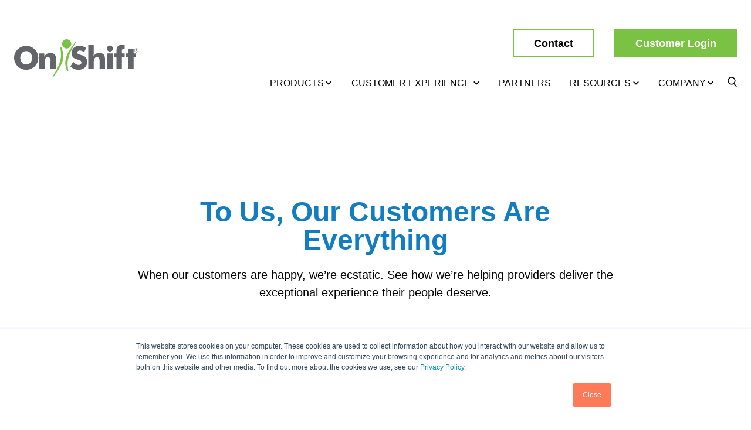

--- FILE ---
content_type: text/html; charset=UTF-8
request_url: https://www.onshift.com/customer-experience/testimonials
body_size: 10524
content:
<!doctype html><!--[if lt IE 7]> <html class="no-js lt-ie9 lt-ie8 lt-ie7" lang="en" > <![endif]--><!--[if IE 7]>    <html class="no-js lt-ie9 lt-ie8" lang="en" >        <![endif]--><!--[if IE 8]>    <html class="no-js lt-ie9" lang="en" >               <![endif]--><!--[if gt IE 8]><!--><html class="no-js" lang="en"><!--<![endif]--><head>
    <meta charset="utf-8">
    <meta http-equiv="X-UA-Compatible" content="IE=edge,chrome=1">
    <meta name="author" content="OnShift, Inc.">
    <meta name="description" content="See for yourself how long-term care and senior living providers are achieving their workforce goals with OnShift's workforce management software.">
    <meta name="generator" content="HubSpot">
    <title>OnShift Customer Testimonials</title>
    <link rel="shortcut icon" href="https://www.onshift.com/hubfs/assets/dev/favicon.png">
    
<meta name="viewport" content="width=device-width, initial-scale=1">

    
    <meta property="og:description" content="See for yourself how long-term care and senior living providers are achieving their workforce goals with OnShift's workforce management software.">
    <meta property="og:title" content="OnShift Customer Testimonials">
    <meta name="twitter:description" content="See for yourself how long-term care and senior living providers are achieving their workforce goals with OnShift's workforce management software.">
    <meta name="twitter:title" content="OnShift Customer Testimonials">

    

    

    <style>
a.cta_button{-moz-box-sizing:content-box !important;-webkit-box-sizing:content-box !important;box-sizing:content-box !important;vertical-align:middle}.hs-breadcrumb-menu{list-style-type:none;margin:0px 0px 0px 0px;padding:0px 0px 0px 0px}.hs-breadcrumb-menu-item{float:left;padding:10px 0px 10px 10px}.hs-breadcrumb-menu-divider:before{content:'›';padding-left:10px}.hs-featured-image-link{border:0}.hs-featured-image{float:right;margin:0 0 20px 20px;max-width:50%}@media (max-width: 568px){.hs-featured-image{float:none;margin:0;width:100%;max-width:100%}}.hs-screen-reader-text{clip:rect(1px, 1px, 1px, 1px);height:1px;overflow:hidden;position:absolute !important;width:1px}
</style>

<link rel="stylesheet" href="https://www.onshift.com/hubfs/hub_generated/module_assets/1/54291123326/1741241245758/module_OnShift_Header.min.css">

              <style>
                .iframe_wrapper {
                  height: 0;
                  padding-bottom: 56.25%;
                  padding-top: 25px;
                  position: relative;
                }

                .embed_container {
                  display: inline-block;
                  height: 100%;
                  position: relative;
                  width: 100%;
                }

                .embed_container iframe {
                  left: 0;
                  max-height: 100%;
                  max-width: 100%;
                  position: absolute;
                  right: 0;
                  top: 0;
                }
              </style>
            

    


    
<!--  Added by GoogleTagManager integration -->
<script>
var _hsp = window._hsp = window._hsp || [];
window.dataLayer = window.dataLayer || [];
function gtag(){dataLayer.push(arguments);}

var useGoogleConsentModeV2 = true;
var waitForUpdateMillis = 1000;



var hsLoadGtm = function loadGtm() {
    if(window._hsGtmLoadOnce) {
      return;
    }

    if (useGoogleConsentModeV2) {

      gtag('set','developer_id.dZTQ1Zm',true);

      gtag('consent', 'default', {
      'ad_storage': 'denied',
      'analytics_storage': 'denied',
      'ad_user_data': 'denied',
      'ad_personalization': 'denied',
      'wait_for_update': waitForUpdateMillis
      });

      _hsp.push(['useGoogleConsentModeV2'])
    }

    (function(w,d,s,l,i){w[l]=w[l]||[];w[l].push({'gtm.start':
    new Date().getTime(),event:'gtm.js'});var f=d.getElementsByTagName(s)[0],
    j=d.createElement(s),dl=l!='dataLayer'?'&l='+l:'';j.async=true;j.src=
    'https://www.googletagmanager.com/gtm.js?id='+i+dl;f.parentNode.insertBefore(j,f);
    })(window,document,'script','dataLayer','GTM-MWW3MPK');

    window._hsGtmLoadOnce = true;
};

_hsp.push(['addPrivacyConsentListener', function(consent){
  if(consent.allowed || (consent.categories && consent.categories.analytics)){
    hsLoadGtm();
  }
}]);

</script>

<!-- /Added by GoogleTagManager integration -->

    <link rel="canonical" href="https://www.onshift.com/customer-experience/testimonials">

<style>
  body{
    visibility: hidden;
  }
  .body-vis {
  	visibility: visible;
  }
</style>
<!--
<script src="https://use.typekit.net/uyr7uxt.js"></script>
<script>try{Typekit.load({ async: true });}catch(e){}</script>
-->
<!-- Hotjar Tracking Code for https://www.onshift.com -->
<script>
    (function(h,o,t,j,a,r){
        h.hj=h.hj||function(){(h.hj.q=h.hj.q||[]).push(arguments)};
        h._hjSettings={hjid:2409602,hjsv:6};
        a=o.getElementsByTagName('head')[0];
        r=o.createElement('script');r.async=1;
        r.src=t+h._hjSettings.hjid+j+h._hjSettings.hjsv;
        a.appendChild(r);
    })(window,document,'https://static.hotjar.com/c/hotjar-','.js?sv=');
</script>
<meta property="og:url" content="https://www.onshift.com/customer-experience/testimonials">
<meta name="twitter:card" content="summary">
<meta http-equiv="content-language" content="en">
<link rel="stylesheet" href="//7052064.fs1.hubspotusercontent-na1.net/hubfs/7052064/hub_generated/template_assets/DEFAULT_ASSET/1767118704405/template_layout.min.css">


<link rel="stylesheet" href="https://www.onshift.com/hubfs/hub_generated/template_assets/1/56291556358/1741201090310/template_site-styles.min.css">




</head>
<body class="   hs-content-id-57170586624 hs-site-page page " style="">
<!--  Added by GoogleTagManager integration -->
<noscript><iframe src="https://www.googletagmanager.com/ns.html?id=GTM-MWW3MPK" height="0" width="0" style="display:none;visibility:hidden"></iframe></noscript>

<!-- /Added by GoogleTagManager integration -->

    <div class="header-container-wrapper">
    <div class="header-container container-fluid">

<div class="row-fluid-wrapper row-depth-1 row-number-1 ">
<div class="row-fluid ">
<div class="span12 widget-span widget-type-global_group subpage-header-wrapper sticky-header" style="" data-widget-type="global_group" data-x="0" data-w="12">
<div class="" data-global-widget-path="generated_global_groups/56389154182.html"><div class="row-fluid-wrapper row-depth-1 row-number-1 ">
<div class="row-fluid ">
<div class="span12 widget-span widget-type-custom_widget subpage-header" style="" data-widget-type="custom_widget" data-x="0" data-w="12">
<div id="hs_cos_wrapper_module_1632945734049226" class="hs_cos_wrapper hs_cos_wrapper_widget hs_cos_wrapper_type_module" style="" data-hs-cos-general-type="widget" data-hs-cos-type="module"><header class="site-header">
  <div class="site-header-inner">
    <div class="grid-container">
      <div class="grid-x grid-padding-x align-middle align-justify">
     
        <div class="cell shrink logo-cell">
          <div class="logo-wrapper">
            
            <span id="hs_cos_wrapper_module_1632945734049226_" class="hs_cos_wrapper hs_cos_wrapper_widget hs_cos_wrapper_type_logo" style="" data-hs-cos-general-type="widget" data-hs-cos-type="logo"><a href="//www.onshift.com" id="hs-link-module_1632945734049226_" style="border-width:0px;border:0px;"><img src="https://www.onshift.com/hubfs/onshift-nav-logo-gray.svg" class="hs-image-widget " height="67" style="height: auto;width:224px;border-width:0px;border:0px;" width="224" alt="onshift-nav-logo-gray" title="onshift-nav-logo-gray"></a></span>
            
          </div>
        </div>
        
        
        <div class="cell auto menu-cell">
          
          <div class="header-buttons">
            
            
              
              
                  
                    
                  
                  
                  
                  
                  
                  
                  <a href="https://www.onshift.com/company/contact" class="button hollow-green">
                    Contact
                  </a>
                  
                
                  
                    
                  
                  
                  
                  
                  
                  
                    
                  
                  <a href="https://www.onshift.com/customer-login" class="button solid-green" target="_blank" rel="noopener">
                    Customer Login
                  </a>
                  
                
            
            
            
            
            
 
          </div>
          
          <div class="main-nav-wrapper">
            
            <nav class="main-nav">
              <ul id="main-nav-menu">
                
                
                
                  
                  
                
                  
                  
                  
                    
                    
                  
                  
                <li class="link-type-mega-menu has-submenu">
                  <div class="parent-item-wrapper">
                    <a href="#">Products</a>
                    
                    
                    
                    
                    
                    
                    
                    
                    
                    
                    <div class="submenu mega-menu">
                      <div class="mega-menu-wrapper">
                        <div class="grid-x grid-padding-x">
                          <div class="cell shrink mega-menu-callout-wrapper">
                            
                            <div class="mega-menu-callout">
                              
                              
                              
                              
                              
                              
                              
                              
                              
                              
                              
                              
                              
                              <div class="mm-callout-heading">
                                The OnShift Platform
                              </div>
                              
                              
                              
                              <div class="mm-callout-text">
                                Learn more about our next-generation platform purpose-built for long-term care &amp; senior living.
                              </div>
                              
                              
                              
                              <a href="https://www.onshift.com/products/onshift-platform" class="button solid-green">
                                Learn More
                              </a>
                              
                              
                            </div>
                          </div>
                          <div class="cell auto mega-menu-submenu">
                            <div class="mega-menu-submenu-wrapper">
                              <div class="grid-x grid-padding-x">
                                
                                  
                                  
                                  
                                  
                                  
                                  
                                  
                                
                                  <div class="cell medium-6">
                                    <a href="https://www.onshift.com/products/talent-acquisition-software">
                                      <div class="submenu-item-title">
                                        Talent Acquisition
                                      </div>
                                      <div class="submenu-item-desc">
                                        Applicant tracking system, automated background screenings, electronic onboarding and hiring analytics.
                                      </div>
                                    </a>
                                  </div>
                                
                                
                                  
                                
                                  
                                  
                                  
                                  
                                  
                                  
                                  
                                
                                  <div class="cell medium-6">
                                    <a href="https://www.onshift.com/products/workforce-management-software">
                                      <div class="submenu-item-title">
                                        Workforce Management
                                      </div>
                                      <div class="submenu-item-desc">
                                        Workforce scheduling, labor management, overtime monitoring and communication system.
                                      </div>
                                    </a>
                                  </div>
                                
                                
                                  
                                
                                  
                                  
                                  
                                  
                                  
                                  
                                  
                                
                                  <div class="cell medium-6">
                                    <a href="https://www.onshift.com/products/payroll-software-hris">
                                      <div class="submenu-item-title">
                                        Payroll &amp; HRIS
                                      </div>
                                      <div class="submenu-item-desc">
                                        Best-in-class payroll and HRIS solutions, benefits administration and early wage access for employees.
                                      </div>
                                    </a>
                                  </div>
                                
                                
                                  
                                
                                  
                                  
                                  
                                  
                                  
                                  
                                  
                                
                                  <div class="cell medium-6">
                                    <a href="https://www.onshift.com/products/engagement-retention-software">
                                      <div class="submenu-item-title">
                                        Engagement &amp; Retention
                                      </div>
                                      <div class="submenu-item-desc">
                                        Staff surveys, performance monitoring, automated rewards system, new hire tracking and financial wellness.
                                      </div>
                                    </a>
                                  </div>
                                
                                
                                  
                                
                                  
                                  
                                  
                                  
                                  
                                  
                                  
                                
                                  <div class="cell medium-6">
                                    <a href="https://www.onshift.com/products/reporting-compliance-software">
                                      <div class="submenu-item-title">
                                        Reporting &amp; Compliance
                                      </div>
                                      <div class="submenu-item-desc">
                                        Overtime tracking, time theft monitoring, employee utilization, hiring analytics and payroll-based journal reporting.
                                      </div>
                                    </a>
                                  </div>
                                
                                
                                  
                                
                                  
                                  
                                  
                                  
                                  
                                  
                                  
                                
                                  <div class="cell medium-6">
                                    <a href="https://www.onshift.com/products/integrations">
                                      <div class="submenu-item-title">
                                        Integrations
                                      </div>
                                      <div class="submenu-item-desc">
                                        Extend OnShift’s value with seamless integrations between popular HR, payroll, time &amp; attendance, clinical applications and more.
                                      </div>
                                    </a>
                                  </div>
                                
                                
                                  
                                
                                </div>
                              </div>
                            </div>
                          </div>
                        </div>
                      </div>
                    
                    
                    
                    
                  </div> 
                </li>
                
                
                  
                  
                
                  
                  
                  
                    
                    
                  
                  
                <li class="link-type-dropdown has-submenu">
                  <div class="parent-item-wrapper">
                    <a href="#">Customer Experience</a>
                    
                    
                    
                    <div class="submenu drop-down">
                      <span id="hs_cos_wrapper_module_1632945734049226_" class="hs_cos_wrapper hs_cos_wrapper_widget hs_cos_wrapper_type_simple_menu" style="" data-hs-cos-general-type="widget" data-hs-cos-type="simple_menu"><div id="hs_menu_wrapper_module_1632945734049226_" class="hs-menu-wrapper active-branch flyouts hs-menu-flow-horizontal" role="navigation" data-sitemap-name="" data-menu-id="" aria-label="Navigation Menu">
 <ul role="menu" class="active-branch">
  <li class="hs-menu-item hs-menu-depth-1" role="none"><a href="https://www.onshift.com/customer-experience/overview" role="menuitem" target="_self">Overview</a></li>
  <li class="hs-menu-item hs-menu-depth-1" role="none"><a href="https://www.onshift.com/customer-experience/senior-healthcare-knowledge" role="menuitem" target="_self">Our Dedication To Healthcare</a></li>
  <li class="hs-menu-item hs-menu-depth-1" role="none"><a href="https://www.onshift.com/customer-experience/customer-success-management" role="menuitem" target="_self">Customer Success Management</a></li>
  <li class="hs-menu-item hs-menu-depth-1" role="none"><a href="https://www.onshift.com/customer-experience/implementation-education-support" role="menuitem" target="_self">Implementation, Education &amp; Support</a></li>
  <li class="hs-menu-item hs-menu-depth-1 active active-branch" role="none"><a href="https://www.onshift.com/customer-experience/testimonials" role="menuitem" target="_self">Testimonials</a></li>
 </ul>
</div></span>
                    </div>
                    
                    
                    
                    
                    
                    
                    
                    
                    
                    
                  </div> 
                </li>
                
                
                  
                  
                
                  
                  
                  
                    
                    
                  
                  
                <li class="link-type-link">
                  <div class="parent-item-wrapper">
                    <a href="https://www.onshift.com/partners">Partners</a>
                    
                    
                    
                    
                    
                    
                    
                    
                    
                    
                    
                    
                  </div> 
                </li>
                
                
                  
                  
                
                  
                  
                  
                    
                    
                  
                  
                <li class="link-type-dropdown has-submenu">
                  <div class="parent-item-wrapper">
                    <a href="#">Resources</a>
                    
                    
                    
                    <div class="submenu drop-down">
                      <span id="hs_cos_wrapper_module_1632945734049226_" class="hs_cos_wrapper hs_cos_wrapper_widget hs_cos_wrapper_type_simple_menu" style="" data-hs-cos-general-type="widget" data-hs-cos-type="simple_menu"><div id="hs_menu_wrapper_module_1632945734049226_" class="hs-menu-wrapper active-branch flyouts hs-menu-flow-horizontal" role="navigation" data-sitemap-name="" data-menu-id="" aria-label="Navigation Menu">
 <ul role="menu">
  <li class="hs-menu-item hs-menu-depth-1" role="none"><a href="https://www.onshift.com/resources/resource-center" role="menuitem" target="_self">Resource Center</a></li>
  <li class="hs-menu-item hs-menu-depth-1" role="none"><a href="https://www.onshift.com/resources/blog" role="menuitem" target="_self">Blog</a></li>
  <li class="hs-menu-item hs-menu-depth-1" role="none"><a href="https://www.onshift.com/resources/research" role="menuitem" target="_self">Research</a></li>
 </ul>
</div></span>
                    </div>
                    
                    
                    
                    
                    
                    
                    
                    
                    
                    
                  </div> 
                </li>
                
                
                  
                  
                
                  
                  
                  
                    
                    
                  
                  
                <li class="link-type-dropdown has-submenu">
                  <div class="parent-item-wrapper">
                    <a href="#">Company</a>
                    
                    
                    
                    <div class="submenu drop-down">
                      <span id="hs_cos_wrapper_module_1632945734049226_" class="hs_cos_wrapper hs_cos_wrapper_widget hs_cos_wrapper_type_simple_menu" style="" data-hs-cos-general-type="widget" data-hs-cos-type="simple_menu"><div id="hs_menu_wrapper_module_1632945734049226_" class="hs-menu-wrapper active-branch flyouts hs-menu-flow-horizontal" role="navigation" data-sitemap-name="" data-menu-id="" aria-label="Navigation Menu">
 <ul role="menu">
  <li class="hs-menu-item hs-menu-depth-1" role="none"><a href="https://www.onshift.com/company/about-us" role="menuitem" target="_self">About Us</a></li>
  <li class="hs-menu-item hs-menu-depth-1" role="none"><a href="https://www.onshift.com/company/security-and-privacy" role="menuitem" target="_self">Security &amp; Privacy</a></li>
  <li class="hs-menu-item hs-menu-depth-1" role="none"><a href="https://www3.onshift.com/onshift-applause-awards-2025" role="menuitem" target="_self">OnShift Applause Awards</a></li>
  <li class="hs-menu-item hs-menu-depth-1" role="none"><a href="https://www.onshift.com/company/recognition-reviews" role="menuitem" target="_self">Recognition &amp; Reviews</a></li>
  <li class="hs-menu-item hs-menu-depth-1" role="none"><a href="https://www.onshift.com/company/diversity-inclusion-belonging" role="menuitem" target="_self">Diversity, Inclusion &amp; Belonging</a></li>
  <li class="hs-menu-item hs-menu-depth-1" role="none"><a href="https://www.onshift.com/company/careers" role="menuitem" target="_self">Careers</a></li>
  <li class="hs-menu-item hs-menu-depth-1" role="none"><a href="https://www.onshift.com/company/newsroom" role="menuitem" target="_self">Newsroom</a></li>
  <li class="hs-menu-item hs-menu-depth-1" role="none"><a href="https://www.onshift.com/company/contact" role="menuitem" target="_self">Contact</a></li>
 </ul>
</div></span>
                    </div>
                    
                    
                    
                    
                    
                    
                    
                    
                    
                    
                  </div> 
                </li>
                
              </ul>
            </nav>
            
            
            
            <div class="header-search">
              <div class="search-button">
                <button>
                  
                </button>
              </div>
              <div id="onshift-search" class="search-field">
                
                
                <button class="search-close" aria-label="close search box"></button>
                <div class="hs-search-field"> 
                    <div class="hs-search-field__bar"> 
                      <form action="/hs-search-results">
                        
                          <label for="term">Search OnShift.com</label>
                          <div class="flex-container">
                            <input type="text" class="hs-search-field__input" name="term" autocomplete="off" aria-label="Search OnShift.com" placeholder="Search query will go here">
                            <input type="hidden" name="type" value="SITE_PAGE">
                            <input type="hidden" name="type" value="BLOG_POST">
                            <input type="hidden" name="type" value="LISTING_PAGE">
                            <button aria-label="Search"><span id="hs_cos_wrapper_module_1632945734049226_" class="hs_cos_wrapper hs_cos_wrapper_widget hs_cos_wrapper_type_icon" style="" data-hs-cos-general-type="widget" data-hs-cos-type="icon"><svg version="1.0" xmlns="http://www.w3.org/2000/svg" viewbox="0 0 512 512" aria-hidden="true"><g id="search1_layer"><path d="M505 442.7L405.3 343c-4.5-4.5-10.6-7-17-7H372c27.6-35.3 44-79.7 44-128C416 93.1 322.9 0 208 0S0 93.1 0 208s93.1 208 208 208c48.3 0 92.7-16.4 128-44v16.3c0 6.4 2.5 12.5 7 17l99.7 99.7c9.4 9.4 24.6 9.4 33.9 0l28.3-28.3c9.4-9.4 9.4-24.6.1-34zM208 336c-70.7 0-128-57.2-128-128 0-70.7 57.2-128 128-128 70.7 0 128 57.2 128 128 0 70.7-57.2 128-128 128z" /></g></svg></span></button>
                          </div>
                      </form>
                    </div>
                    <ul class="hs-search-field__suggestions"></ul>
                </div>
                
                
                
              </div>
            </div>
        
            </div> 
        
          </div> 
          
            
          
          <div class="cell shrink hamburger-cell">
            <button class="hamburger black" type="button">
              <div class="top-bun"></div>
              <div class="patty"></div>
              <div class="bottom-bun"></div>
            </button>
          </div>
    
    
      </div> 
    </div> 
  </div> 
</header> 

<div class="offcanvas preload">
  <div class="offcanvas-outer">
    <div class="offcanvas-inner">
      <div class="offcanvas-close">
        <button class="close-button" type="button"></button>
      </div>
      <div class="offcanvas-menu-wrapper">
        <nav>
          <ul id="offcanvas-accordion-menu" class="accordion">
          
            
            

            
            
            
            <li>
              
              <div class="link has-submenu">Products</div>
              <div class="submenu-wrapper">
                
                
                
                
                
                
                <ul>
                
                  <li>
                    <a href="https://www.onshift.com/products/onshift-platform">
                      The OnShift Platform
                    </a>
                  </li>
                
                
                  
     
                  
                  
                  
                  
                  
                  <li>
                    <a href="https://www.onshift.com/products/talent-acquisition-software">
                      Talent Acquisition
                    </a>
                  </li>
                
                  
     
                  
                  
                  
                  
                  
                  <li>
                    <a href="https://www.onshift.com/products/workforce-management-software">
                      Workforce Management
                    </a>
                  </li>
                
                  
     
                  
                  
                  
                  
                  
                  <li>
                    <a href="https://www.onshift.com/products/payroll-software-hris">
                      Payroll &amp; HRIS
                    </a>
                  </li>
                
                  
     
                  
                  
                  
                  
                  
                  <li>
                    <a href="https://www.onshift.com/products/engagement-retention-software">
                      Engagement &amp; Retention
                    </a>
                  </li>
                
                  
     
                  
                  
                  
                  
                  
                  <li>
                    <a href="https://www.onshift.com/products/reporting-compliance-software">
                      Reporting &amp; Compliance
                    </a>
                  </li>
                
                  
     
                  
                  
                  
                  
                  
                  <li>
                    <a href="https://www.onshift.com/products/integrations">
                      Integrations
                    </a>
                  </li>
                
                </ul>
              </div>
              
            </li>
          
            
            

            
            
            
            <li>
              
              <div class="link has-submenu">Customer Experience</div>
              <div class="submenu-wrapper">
                <span id="hs_cos_wrapper_module_1632945734049226_" class="hs_cos_wrapper hs_cos_wrapper_widget hs_cos_wrapper_type_simple_menu" style="" data-hs-cos-general-type="widget" data-hs-cos-type="simple_menu"><div id="hs_menu_wrapper_module_1632945734049226_" class="hs-menu-wrapper active-branch flyouts hs-menu-flow-horizontal" role="navigation" data-sitemap-name="" data-menu-id="" aria-label="Navigation Menu">
 <ul role="menu" class="active-branch">
  <li class="hs-menu-item hs-menu-depth-1" role="none"><a href="https://www.onshift.com/customer-experience/overview" role="menuitem" target="_self">Overview</a></li>
  <li class="hs-menu-item hs-menu-depth-1" role="none"><a href="https://www.onshift.com/customer-experience/senior-healthcare-knowledge" role="menuitem" target="_self">Our Dedication To Healthcare</a></li>
  <li class="hs-menu-item hs-menu-depth-1" role="none"><a href="https://www.onshift.com/customer-experience/customer-success-management" role="menuitem" target="_self">Customer Success Management</a></li>
  <li class="hs-menu-item hs-menu-depth-1" role="none"><a href="https://www.onshift.com/customer-experience/implementation-education-support" role="menuitem" target="_self">Implementation, Education &amp; Support</a></li>
  <li class="hs-menu-item hs-menu-depth-1 active active-branch" role="none"><a href="https://www.onshift.com/customer-experience/testimonials" role="menuitem" target="_self">Testimonials</a></li>
 </ul>
</div></span>
              </div>
              
            </li>
          
            
            

            
            
            
            <li>
              
              <div class="link">
                <a href="https://www.onshift.com/partners">Partners</a>
              </div>
              
            </li>
          
            
            

            
            
            
            <li>
              
              <div class="link has-submenu">Resources</div>
              <div class="submenu-wrapper">
                <span id="hs_cos_wrapper_module_1632945734049226_" class="hs_cos_wrapper hs_cos_wrapper_widget hs_cos_wrapper_type_simple_menu" style="" data-hs-cos-general-type="widget" data-hs-cos-type="simple_menu"><div id="hs_menu_wrapper_module_1632945734049226_" class="hs-menu-wrapper active-branch flyouts hs-menu-flow-horizontal" role="navigation" data-sitemap-name="" data-menu-id="" aria-label="Navigation Menu">
 <ul role="menu">
  <li class="hs-menu-item hs-menu-depth-1" role="none"><a href="https://www.onshift.com/resources/resource-center" role="menuitem" target="_self">Resource Center</a></li>
  <li class="hs-menu-item hs-menu-depth-1" role="none"><a href="https://www.onshift.com/resources/blog" role="menuitem" target="_self">Blog</a></li>
  <li class="hs-menu-item hs-menu-depth-1" role="none"><a href="https://www.onshift.com/resources/research" role="menuitem" target="_self">Research</a></li>
 </ul>
</div></span>
              </div>
              
            </li>
          
            
            

            
            
            
            <li>
              
              <div class="link has-submenu">Company</div>
              <div class="submenu-wrapper">
                <span id="hs_cos_wrapper_module_1632945734049226_" class="hs_cos_wrapper hs_cos_wrapper_widget hs_cos_wrapper_type_simple_menu" style="" data-hs-cos-general-type="widget" data-hs-cos-type="simple_menu"><div id="hs_menu_wrapper_module_1632945734049226_" class="hs-menu-wrapper active-branch flyouts hs-menu-flow-horizontal" role="navigation" data-sitemap-name="" data-menu-id="" aria-label="Navigation Menu">
 <ul role="menu">
  <li class="hs-menu-item hs-menu-depth-1" role="none"><a href="https://www.onshift.com/company/about-us" role="menuitem" target="_self">About Us</a></li>
  <li class="hs-menu-item hs-menu-depth-1" role="none"><a href="https://www.onshift.com/company/security-and-privacy" role="menuitem" target="_self">Security &amp; Privacy</a></li>
  <li class="hs-menu-item hs-menu-depth-1" role="none"><a href="https://www3.onshift.com/onshift-applause-awards-2025" role="menuitem" target="_self">OnShift Applause Awards</a></li>
  <li class="hs-menu-item hs-menu-depth-1" role="none"><a href="https://www.onshift.com/company/recognition-reviews" role="menuitem" target="_self">Recognition &amp; Reviews</a></li>
  <li class="hs-menu-item hs-menu-depth-1" role="none"><a href="https://www.onshift.com/company/diversity-inclusion-belonging" role="menuitem" target="_self">Diversity, Inclusion &amp; Belonging</a></li>
  <li class="hs-menu-item hs-menu-depth-1" role="none"><a href="https://www.onshift.com/company/careers" role="menuitem" target="_self">Careers</a></li>
  <li class="hs-menu-item hs-menu-depth-1" role="none"><a href="https://www.onshift.com/company/newsroom" role="menuitem" target="_self">Newsroom</a></li>
  <li class="hs-menu-item hs-menu-depth-1" role="none"><a href="https://www.onshift.com/company/contact" role="menuitem" target="_self">Contact</a></li>
 </ul>
</div></span>
              </div>
              
            </li>
          
          </ul>
        </nav>
      </div> 
      <div class="offcanvas-buttons">
      
        
        
        
        
        
        
        <div class="button-wrapper">
          <a href="https://www.onshift.com/company/contact" class="button hollow-white">
            Contact
          </a>
        </div>
      
        
        
        
        
        
        
        
        
        <div class="button-wrapper">
          <a href="https://www.onshift.com/customer-login" class="button hollow-white" target="_blank" rel="noreferrer">
            Customer Login
          </a>
        </div>
      
      </div>
      <div class="offcanvas-search">
        <div class="hs-search-field"> 
          <div class="hs-search-field__bar"> 
            <form action="/hs-search-results">

              <label for="term">Search OnShift.com</label>
              <div class="flex-container">
                <input type="text" class="hs-search-field__input" name="term" autocomplete="off" aria-label="Search OnShift.com" placeholder="Search query will go here">
                <input type="hidden" name="type" value="SITE_PAGE">
                <input type="hidden" name="type" value="BLOG_POST">
                <input type="hidden" name="type" value="LISTING_PAGE">
                <button aria-label="Search"><span id="hs_cos_wrapper_module_1632945734049226_" class="hs_cos_wrapper hs_cos_wrapper_widget hs_cos_wrapper_type_icon" style="" data-hs-cos-general-type="widget" data-hs-cos-type="icon"><svg version="1.0" xmlns="http://www.w3.org/2000/svg" viewbox="0 0 512 512" aria-hidden="true"><g id="search2_layer"><path d="M505 442.7L405.3 343c-4.5-4.5-10.6-7-17-7H372c27.6-35.3 44-79.7 44-128C416 93.1 322.9 0 208 0S0 93.1 0 208s93.1 208 208 208c48.3 0 92.7-16.4 128-44v16.3c0 6.4 2.5 12.5 7 17l99.7 99.7c9.4 9.4 24.6 9.4 33.9 0l28.3-28.3c9.4-9.4 9.4-24.6.1-34zM208 336c-70.7 0-128-57.2-128-128 0-70.7 57.2-128 128-128 70.7 0 128 57.2 128 128 0 70.7-57.2 128-128 128z" /></g></svg></span></button>
              </div>
            </form>
          </div>
          <ul class="hs-search-field__suggestions"></ul>
        </div>
      </div>
      
    </div>
  </div>
</div>

<div class="offcanvas-overlay"></div></div>

</div><!--end widget-span -->
</div><!--end row-->
</div><!--end row-wrapper -->
</div>
</div><!--end widget-span -->
</div><!--end row-->
</div><!--end row-wrapper -->

    </div><!--end header -->
</div><!--end header wrapper -->

<div class="body-container-wrapper">
    <div class="body-container container-fluid">

<div class="row-fluid-wrapper row-depth-1 row-number-1 ">
<div class="row-fluid ">
<div class="span12 widget-span widget-type-cell subpage-main" style="" data-widget-type="cell" data-x="0" data-w="12">

<div class="row-fluid-wrapper row-depth-1 row-number-2 ">
<div class="row-fluid ">
<div class="span12 widget-span widget-type-custom_widget " style="" data-widget-type="custom_widget" data-x="0" data-w="12">
<div id="hs_cos_wrapper_module_1633623599155401" class="hs_cos_wrapper hs_cos_wrapper_widget hs_cos_wrapper_type_module" style="" data-hs-cos-general-type="widget" data-hs-cos-type="module">










  
  



<div id="module_1633623599155401" class="internal-heading padding-default-70" style=""> 
  <div class="grid-expand">
  <div class="grid-container">
    
    <div class="grid-x grid-padding-x align-center align-middle internal-header">
      
      <div class="cell medium-1 internal-hero-bg">
        
          
          
          <img class="left-bg-img" src="https://www.onshift.com/hs-fs/hubfs/Header%20Images/Header%20Left-Right/Header-3-left.png?width=335&amp;height=335&amp;name=Header-3-left.png" alt="Smiling female administrator at a senior care community" loading="lazy" width="335" height="335" srcset="https://www.onshift.com/hs-fs/hubfs/Header%20Images/Header%20Left-Right/Header-3-left.png?width=168&amp;height=168&amp;name=Header-3-left.png 168w, https://www.onshift.com/hs-fs/hubfs/Header%20Images/Header%20Left-Right/Header-3-left.png?width=335&amp;height=335&amp;name=Header-3-left.png 335w, https://www.onshift.com/hs-fs/hubfs/Header%20Images/Header%20Left-Right/Header-3-left.png?width=503&amp;height=503&amp;name=Header-3-left.png 503w, https://www.onshift.com/hs-fs/hubfs/Header%20Images/Header%20Left-Right/Header-3-left.png?width=670&amp;height=670&amp;name=Header-3-left.png 670w, https://www.onshift.com/hs-fs/hubfs/Header%20Images/Header%20Left-Right/Header-3-left.png?width=838&amp;height=838&amp;name=Header-3-left.png 838w, https://www.onshift.com/hs-fs/hubfs/Header%20Images/Header%20Left-Right/Header-3-left.png?width=1005&amp;height=1005&amp;name=Header-3-left.png 1005w" sizes="(max-width: 335px) 100vw, 335px">
        
      </div>
      
      <div class="cell medium-8 text-center">
        
          <h1 class="font-blue">
            To Us, Our Customers Are Everything
          </h1>
        
        
        
          <p>
            When our customers are happy, we’re ecstatic. See how we’re helping providers deliver the exceptional experience their people deserve.
          </p>
        
      
        
          
      </div>
      
      <div class="cell medium-1 internal-hero-bg">
        
          
          
          <img class="right-bg-img" src="https://www.onshift.com/hs-fs/hubfs/Header%20Images/Header%20Left-Right/header-7-right.png?width=335&amp;height=335&amp;name=header-7-right.png" alt="two happy nursing assistants" loading="lazy" width="335" height="335" srcset="https://www.onshift.com/hs-fs/hubfs/Header%20Images/Header%20Left-Right/header-7-right.png?width=168&amp;height=168&amp;name=header-7-right.png 168w, https://www.onshift.com/hs-fs/hubfs/Header%20Images/Header%20Left-Right/header-7-right.png?width=335&amp;height=335&amp;name=header-7-right.png 335w, https://www.onshift.com/hs-fs/hubfs/Header%20Images/Header%20Left-Right/header-7-right.png?width=503&amp;height=503&amp;name=header-7-right.png 503w, https://www.onshift.com/hs-fs/hubfs/Header%20Images/Header%20Left-Right/header-7-right.png?width=670&amp;height=670&amp;name=header-7-right.png 670w, https://www.onshift.com/hs-fs/hubfs/Header%20Images/Header%20Left-Right/header-7-right.png?width=838&amp;height=838&amp;name=header-7-right.png 838w, https://www.onshift.com/hs-fs/hubfs/Header%20Images/Header%20Left-Right/header-7-right.png?width=1005&amp;height=1005&amp;name=header-7-right.png 1005w" sizes="(max-width: 335px) 100vw, 335px">
        
      </div>
      
    </div>    
  </div>
  </div>
</div></div>

</div><!--end widget-span -->
</div><!--end row-->
</div><!--end row-wrapper -->

<div class="row-fluid-wrapper row-depth-1 row-number-3 ">
<div class="row-fluid ">
<div class="span12 widget-span widget-type-widget_container grid-container" style="" data-widget-type="widget_container" data-x="0" data-w="12">
<span id="hs_cos_wrapper_module_163061130987518" class="hs_cos_wrapper hs_cos_wrapper_widget_container hs_cos_wrapper_type_widget_container" style="" data-hs-cos-general-type="widget_container" data-hs-cos-type="widget_container"><div id="hs_cos_wrapper_widget_1634180171150" class="hs_cos_wrapper hs_cos_wrapper_widget hs_cos_wrapper_type_module" style="" data-hs-cos-general-type="widget" data-hs-cos-type="module">






<div id="widget_1634180171150" class="testimonial-media">
  <div class="grid-expand bg-gray">
  <div class="grid-container testimonial-media-container">

      <div class="grid-x grid-padding-x align-middle align-center large-align-left">  
        <div class="cell medium-10 large-7 media-text text-media-left">
          
            <h3>
              Oaks Senior Living Boosts Employee Retention &amp; Recruitment With OnShift
            </h3>
          

          
              “The decision of utilizing OnShift Engage came down to the fact that it really matches with and aligns with our mindset. And I really feel like OnShift has a focus on culture as we do employee engagement.”<br><br>- Andrew Greeson, Director of Operations, Oaks Senior Living
          

            <div class="buttons">
              <div class="grid-x grid-padding-x">
                
                  
                  

                  
                    
                  
                    
                    
                    
                
              </div>
            </div>

        </div>
        
        <div class="cell medium-10 large-5 media media-left">

          

          

          
          
            <div id="embed_container" class="embed_container">
              <div class="iframe_wrapper">
                <script src="https://fast.wistia.com/embed/medias/6ldzh8pddu.jsonp" async></script><script src="https://fast.wistia.com/assets/external/E-v1.js" async></script><div class="wistia_responsive_padding" style="padding:56.25% 0 0 0;position:relative;"><div class="wistia_responsive_wrapper" style="height:100%;left:0;position:absolute;top:0;width:100%;"><span class="wistia_embed wistia_async_6ldzh8pddu popover=true popoverAnimateThumbnail=true videoFoam=true" style="display:inline-block;height:100%;position:relative;width:100%">&nbsp;</span></div></div>
              </div>
            </div>
            
          
          


        </div>  
      </div> 
    </div>
  </div>
</div></div>
<div id="hs_cos_wrapper_widget_1634180182340" class="hs_cos_wrapper hs_cos_wrapper_widget hs_cos_wrapper_type_module" style="" data-hs-cos-general-type="widget" data-hs-cos-type="module">




<div id="widget_1634180182340" class="testimonial-featured">
  <div class="grid-expand testimonial-bg-green">
    <div class="grid-container testimonial-container">
      <div class="grid-x align-center large-align-left">
        <div class="cell medium-10 large-12">
          <div class="grid-x text-center align-center">

          <div class="cell testimonial-card">
            <div class="grid-x grid-margin-x align-center">
              <div class="cell small-10">
                
                  <p class="testimonial-quote">
                    “The partnership with OnShift is beneficial in helping drive new ideas, innovative programs and efficiencies and having, truly, what I consider experts in staffing helping us with those decisions.”
                  </p>
                
                <hr class="testimonial-divider">
                
                  <p class="testimonial-name">Jonathan Westbrook, Vice President of Operations</p>
                
                
                  <p>Belmont Village Senior Living</p>
                
              </div>
            </div>
          </div>
      </div>
        </div>
      </div>
    </div>
  </div>
</div></div>
<div id="hs_cos_wrapper_widget_1634180193164" class="hs_cos_wrapper hs_cos_wrapper_widget hs_cos_wrapper_type_module" style="" data-hs-cos-general-type="widget" data-hs-cos-type="module">






<div id="widget_1634180193164" class="testimonial-media">
  <div class="grid-expand bg-gray">
  <div class="grid-container testimonial-media-container">

      <div class="grid-x grid-padding-x align-middle align-center large-align-left">  
        <div class="cell medium-10 large-7 media-text text-media-right">
          
            <h3>
              OnShift Creates A Culture Of Connectedness At Touchstone Communities
            </h3>
          

          
              "Having that constant communication with our team members and showing them that they matter, that they're just not a number, I think that helps a lot in that process of making them feel appreciated."<br><br>- Javier Perez, Director of Nursing Services, Touchstone Communities
          

            <div class="buttons">
              <div class="grid-x grid-padding-x">
                
                  
                  

                  
                    
                  
                    
                    
                    
                
              </div>
            </div>

        </div>
        
        <div class="cell medium-10 large-5 media media-right">

          

          

          
          
            <div id="embed_container" class="embed_container">
              <div class="iframe_wrapper">
                <script src="https://fast.wistia.com/embed/medias/xamgpi1ynb.jsonp" async></script><script src="https://fast.wistia.com/assets/external/E-v1.js" async></script><div class="wistia_responsive_padding" style="padding:56.25% 0 0 0;position:relative;"><div class="wistia_responsive_wrapper" style="height:100%;left:0;position:absolute;top:0;width:100%;"><span class="wistia_embed wistia_async_xamgpi1ynb popover=true popoverAnimateThumbnail=true videoFoam=true" style="display:inline-block;height:100%;position:relative;width:100%">&nbsp;</span></div></div>
              </div>
            </div>
            
          
          


        </div>  
      </div> 
    </div>
  </div>
</div></div>
<div id="hs_cos_wrapper_widget_1634180206002" class="hs_cos_wrapper hs_cos_wrapper_widget hs_cos_wrapper_type_module" style="" data-hs-cos-general-type="widget" data-hs-cos-type="module">




<div id="widget_1634180206002" class="testimonial-featured">
  <div class="grid-expand testimonial-bg-green">
    <div class="grid-container testimonial-container">
      <div class="grid-x align-center large-align-left">
        <div class="cell medium-10 large-12">
          <div class="grid-x text-center align-center">

          <div class="cell testimonial-card">
            <div class="grid-x grid-margin-x align-center">
              <div class="cell small-10">
                
                  <p class="testimonial-quote">
                    "OnShift Engage is an insanely effective tool for anybody who's concerned about their employees, their employees' mental wellbeing, their employees' physical wellbeing and their employees' view of their job. It's phenomenal."
                  </p>
                
                <hr class="testimonial-divider">
                
                  <p class="testimonial-name">Sean Phillips, Director of Scheduling</p>
                
                
                  <p>Athena Health Care Systems</p>
                
              </div>
            </div>
          </div>
      </div>
        </div>
      </div>
    </div>
  </div>
</div></div>
<div id="hs_cos_wrapper_widget_1634180215117" class="hs_cos_wrapper hs_cos_wrapper_widget hs_cos_wrapper_type_module" style="" data-hs-cos-general-type="widget" data-hs-cos-type="module">






<div id="widget_1634180215117" class="testimonial-media">
  <div class="grid-expand bg-gray">
  <div class="grid-container testimonial-media-container">

      <div class="grid-x grid-padding-x align-middle align-center large-align-left">  
        <div class="cell medium-10 large-7 media-text text-media-left">
          
            <h3>
              Next Step Healthcare Partners With OnShift To Staff Consistently &amp; Reduce Excess Labor Costs
            </h3>
          

          
              “OnShift has helped guide and highlight those areas where we need to focus, whether a facility needs to hire more staff, or if they are just prescheduling agency hours too far in advance. The system has been very beneficial in reducing that. It would be a challenge for sure if we didn’t have this system.”<br><br>- Joshua Robertson, Director of Performance Improvement, Next Step Healthcare
          

            <div class="buttons">
              <div class="grid-x grid-padding-x">
                
                  
                  

                  
                    
                  
                    
                    
                    
                
              </div>
            </div>

        </div>
        
        <div class="cell medium-10 large-5 media media-left">

          

          

          
          
            <div id="embed_container" class="embed_container">
              <div class="iframe_wrapper">
                <script src="https://fast.wistia.com/embed/medias/0ek021royn.jsonp" async></script><script src="https://fast.wistia.com/assets/external/E-v1.js" async></script><div class="wistia_responsive_padding" style="padding:56.25% 0 0 0;position:relative;"><div class="wistia_responsive_wrapper" style="height:100%;left:0;position:absolute;top:0;width:100%;"><span class="wistia_embed wistia_async_0ek021royn popover=true popoverAnimateThumbnail=true videoFoam=true" style="display:inline-block;height:100%;position:relative;width:100%">&nbsp;</span></div></div>
              </div>
            </div>
            
          
          


        </div>  
      </div> 
    </div>
  </div>
</div></div>
<div id="hs_cos_wrapper_widget_1634180224333" class="hs_cos_wrapper hs_cos_wrapper_widget hs_cos_wrapper_type_module" style="" data-hs-cos-general-type="widget" data-hs-cos-type="module">




<div id="widget_1634180224333" class="testimonial-featured">
  <div class="grid-expand testimonial-bg-green">
    <div class="grid-container testimonial-container">
      <div class="grid-x align-center large-align-left">
        <div class="cell medium-10 large-12">
          <div class="grid-x text-center align-center">

          <div class="cell testimonial-card">
            <div class="grid-x grid-margin-x align-center">
              <div class="cell small-10">
                
                  <p class="testimonial-quote">
                    “With the OnShift mobile app, you always know where you need to be. I love that I can plan my week in advance because I know my schedule. It’s really convenient because you can access your schedule anywhere, anytime.”
                  </p>
                
                <hr class="testimonial-divider">
                
                  <p class="testimonial-name">Cecilia Cassell, Caregiver</p>
                
                
                  <p>Healthwin</p>
                
              </div>
            </div>
          </div>
      </div>
        </div>
      </div>
    </div>
  </div>
</div></div>
<div id="hs_cos_wrapper_widget_1634180236044" class="hs_cos_wrapper hs_cos_wrapper_widget hs_cos_wrapper_type_module" style="" data-hs-cos-general-type="widget" data-hs-cos-type="module">






<div id="widget_1634180236044" class="testimonial-media">
  <div class="grid-expand bg-gray">
  <div class="grid-container testimonial-media-container">

      <div class="grid-x grid-padding-x align-middle align-center large-align-left">  
        <div class="cell medium-10 large-7 media-text text-media-right">
          
            <h3>
              Singh Senior Living Sees Turnover Reduction Using OnShift
            </h3>
          

          
              “OnShift overall has provided us a lot of benefits that help us greatly today and are going to help us in the future. The engagement piece not only with OnShift Engage, but also with our schedule and with OnShift Wallet, allows us to be able to engage with our associates in different ways than before we were using OnShift. This has been very impactful.”<br><br>- Aaron Fenberg, Director of Human Resources, Singh Senior Living
          

            <div class="buttons">
              <div class="grid-x grid-padding-x">
                
                  
                  

                  
                    
                  
                    
                    
                    
                
              </div>
            </div>

        </div>
        
        <div class="cell medium-10 large-5 media media-right">

          

          

          
          
            <div id="embed_container" class="embed_container">
              <div class="iframe_wrapper">
                <script src="https://fast.wistia.com/embed/medias/8raof4zaq9.jsonp" async></script><script src="https://fast.wistia.com/assets/external/E-v1.js" async></script><div class="wistia_responsive_padding" style="padding:56.25% 0 0 0;position:relative;"><div class="wistia_responsive_wrapper" style="height:100%;left:0;position:absolute;top:0;width:100%;"><span class="wistia_embed wistia_async_8raof4zaq9 popover=true popoverAnimateThumbnail=true videoFoam=true" style="display:inline-block;height:100%;position:relative;width:100%">&nbsp;</span></div></div>
              </div>
            </div>
            
          
          


        </div>  
      </div> 
    </div>
  </div>
</div></div>
<div id="hs_cos_wrapper_widget_1634180243776" class="hs_cos_wrapper hs_cos_wrapper_widget hs_cos_wrapper_type_module" style="" data-hs-cos-general-type="widget" data-hs-cos-type="module">




<div id="widget_1634180243776" class="testimonial-featured">
  <div class="grid-expand testimonial-bg-green">
    <div class="grid-container testimonial-container">
      <div class="grid-x align-center large-align-left">
        <div class="cell medium-10 large-12">
          <div class="grid-x text-center align-center">

          <div class="cell testimonial-card">
            <div class="grid-x grid-margin-x align-center">
              <div class="cell small-10">
                
                  <p class="testimonial-quote">
                    “OnShift Employ has helped us reduce our recruitment costs and find the right candidate for the job. Since our team started using it, we’ve been able to improve our communications with candidates and reduce overall time to hire. It’s been one of the most impactful purchases we've made.”​
                  </p>
                
                <hr class="testimonial-divider">
                
                  <p class="testimonial-name">John Brigham, CEO</p>
                
                
                  <p>Washington Odd Fellows</p>
                
              </div>
            </div>
          </div>
      </div>
        </div>
      </div>
    </div>
  </div>
</div></div>
<div id="hs_cos_wrapper_widget_1634180259065" class="hs_cos_wrapper hs_cos_wrapper_widget hs_cos_wrapper_type_module" style="" data-hs-cos-general-type="widget" data-hs-cos-type="module">
















<div id="global-cta-widget_1634180259065" class="global-cta grid-expand">
  <div class="global-cta-inner">
    <div class="grid-container">
      <div class="grid-x grid-padding-x align-center">
        <div class="cell medium-8 large-auto">
          
          <h2>See OnShift In Action</h2>
          
          
          <div class="cta-text-wrapper">
            <p>See for yourself why thousands of providers rely on OnShift’s <span>innovative software for recruitment, hiring, workforce management, pay and engagement.</span>&nbsp;Request your personalized demo today.&nbsp;</p>
          </div>
          
          
          <a href="https://www3.onshift.com/demo-onshift-suite-senior-care-staff-shift-scheduling-software" class="button hollow-white">
            Request A Demo
          </a>
          
        </div>
        <div class="cell medium-8 large-shrink">
          <div class="media-wrapper">
            
              
                <img src="https://www.onshift.com/hubfs/images/Website/Schedule%20X%202025%20images/745551865-tech-stack-graphic-2.png" alt="745551865-tech-stack-graphic-2">
              
            
          </div>
        </div>
      </div>
    </div>
  </div>
</div></div></span>
</div><!--end widget-span -->
</div><!--end row-->
</div><!--end row-wrapper -->

</div><!--end widget-span -->
</div><!--end row-->
</div><!--end row-wrapper -->

    </div><!--end body -->
</div><!--end body wrapper -->

<div class="footer-container-wrapper">
    <div class="footer-container container-fluid">

<div class="row-fluid-wrapper row-depth-1 row-number-1 ">
<div class="row-fluid ">
<div class="span12 widget-span widget-type-global_group " style="" data-widget-type="global_group" data-x="0" data-w="12">
<div class="" data-global-widget-path="generated_global_groups/54477238399.html"><div class="row-fluid-wrapper row-depth-1 row-number-1 ">
<div class="row-fluid ">
<div class="span12 widget-span widget-type-custom_widget " style="" data-widget-type="custom_widget" data-x="0" data-w="12">
<div id="hs_cos_wrapper_module_163067732567220" class="hs_cos_wrapper hs_cos_wrapper_widget hs_cos_wrapper_type_module" style="" data-hs-cos-general-type="widget" data-hs-cos-type="module">


















  




<div class="site-footer">
  <div class="footer-wrapper">
    <div class="grid-container">
      <div class="grid-x grid-padding-x footer-grid">
        <div class="cell medium-9 large-6 links-cell">
          
          <h2>The OnShift Platform</h2>
          
          <nav class="footer-links">
            <span id="hs_cos_wrapper_module_163067732567220_" class="hs_cos_wrapper hs_cos_wrapper_widget hs_cos_wrapper_type_simple_menu" style="" data-hs-cos-general-type="widget" data-hs-cos-type="simple_menu"><div id="hs_menu_wrapper_module_163067732567220_" class="hs-menu-wrapper active-branch flyouts hs-menu-flow-horizontal" role="navigation" data-sitemap-name="" data-menu-id="" aria-label="Navigation Menu">
 <ul role="menu">
  <li class="hs-menu-item hs-menu-depth-1" role="none"><a href="https://www.onshift.com/products/talent-acquisition-software" role="menuitem" target="_self">Talent Acquisition Software</a></li>
  <li class="hs-menu-item hs-menu-depth-1" role="none"><a href="https://www.onshift.com/products/engagement-retention-software/financial-wellness-tools" role="menuitem" target="_self">Employee Financial Wellness Software</a></li>
  <li class="hs-menu-item hs-menu-depth-1" role="none"><a href="https://www.onshift.com/products/workforce-management-software/time-attendance" role="menuitem" target="_self">Time &amp; Attendance Software</a></li>
  <li class="hs-menu-item hs-menu-depth-1" role="none"><a href="https://www.onshift.com/products/engagement-retention-software/employee-engagement-software" role="menuitem" target="_self">Employee Engagement Software</a></li>
  <li class="hs-menu-item hs-menu-depth-1" role="none"><a href="https://www.onshift.com/products/workforce-management-software/workforce-scheduling" role="menuitem" target="_self">Workforce Scheduling Software</a></li>
  <li class="hs-menu-item hs-menu-depth-1" role="none"><a href="https://www.onshift.com/products/reporting-compliance-software/workforce-analytics" role="menuitem" target="_self">Workforce Analytics</a></li>
  <li class="hs-menu-item hs-menu-depth-1" role="none"><a href="https://www.onshift.com/products/payroll-software-hris" role="menuitem" target="_self">Payroll Software</a></li>
  <li class="hs-menu-item hs-menu-depth-1" role="none"><a href="https://www.onshift.com/products/reporting-compliance-software/payroll-based-journal-reporting" role="menuitem" target="_self">Payroll Based Journal Reporting</a></li>
 </ul>
</div></span>
          </nav>
          
          <a href="https://www.onshift.com/company/contact" class="button hollow-white">
            Contact Us
          </a>
          
        </div>
        <div class="cell medium-9 large-5 contact-cell">
          
          <h3 class="subscribe-heading">Subscribe to the OnShift Blog</h3>
          
          <span id="hs_cos_wrapper_module_163067732567220_" class="hs_cos_wrapper hs_cos_wrapper_widget hs_cos_wrapper_type_form" style="" data-hs-cos-general-type="widget" data-hs-cos-type="form"><h3 id="hs_cos_wrapper_form_186196548_title" class="hs_cos_wrapper form-title" data-hs-cos-general-type="widget_field" data-hs-cos-type="text"></h3>

<div id="hs_form_target_form_186196548"></div>









</span>
          <div class="grid-x grid-padding-x align-middle phone-sm-links-grid">
            
            <div class="cell shrink">
              <a href="tel:800.385.1494" class="phone">800.385.1494</a>
            </div>
            
            
            <ul class="menu no-bullet sm-links">
              
                
                <li><a href="http://www.linkedin.com/company/onshift" target="_blank"><img src="https://www.onshift.com/hubfs/linkedin-footer-white.svg" alt="linkedin-footer-white"></a></li>
                
              
                
                <li><a href="https://www.facebook.com/onshift" target="_blank"><img src="https://www.onshift.com/hubfs/facebook-footer-white.svg" alt="facebook-footer-white"></a></li>
                
              
                
                <li><a href="https://twitter.com/onshift" target="_blank"><img src="https://www.onshift.com/hubfs/twitter-footer-white-1.svg" alt="twitter-footer-white-1"></a></li>
                
              
                
                <li><a href="https://www.instagram.com/onshiftsoftware/?hl=en" target="_blank"><img src="https://www.onshift.com/hubfs/instagram-footer-white.svg" alt="instagram-footer-white"></a></li>
                
              
            </ul>
            
          </div>
          <div class="footer-menu">
            <span id="hs_cos_wrapper_module_163067732567220_" class="hs_cos_wrapper hs_cos_wrapper_widget hs_cos_wrapper_type_simple_menu" style="" data-hs-cos-general-type="widget" data-hs-cos-type="simple_menu"><div id="hs_menu_wrapper_module_163067732567220_" class="hs-menu-wrapper active-branch flyouts hs-menu-flow-horizontal" role="navigation" data-sitemap-name="" data-menu-id="" aria-label="Navigation Menu">
 <ul role="menu">
  <li class="hs-menu-item hs-menu-depth-1" role="none"><a href="https://www.onshift.com/privacy-policy" role="menuitem" target="_self">Privacy Policy</a></li>
  <li class="hs-menu-item hs-menu-depth-1" role="none"><a href="https://www.onshift.com/terms-of-use" role="menuitem" target="_self">Terms of Use</a></li>
 </ul>
</div></span>
          </div>
          <div class="copyright">
            © 2026 by OnShift, Inc. All rights reserved.
          </div>
        </div>
      </div>
    </div>
  </div>
</div></div>

</div><!--end widget-span -->
</div><!--end row-->
</div><!--end row-wrapper -->
</div>
</div><!--end widget-span -->
</div><!--end row-->
</div><!--end row-wrapper -->

    </div><!--end footer -->
</div><!--end footer wrapper -->

    <script src="/hs/hsstatic/jquery-libs/static-1.4/jquery/jquery-1.11.2.js"></script>
<script>hsjQuery = window['jQuery'];</script>
<!-- HubSpot performance collection script -->
<script defer src="/hs/hsstatic/content-cwv-embed/static-1.1293/embed.js"></script>
<script>
var hsVars = hsVars || {}; hsVars['language'] = 'en';
</script>

<script src="/hs/hsstatic/cos-i18n/static-1.53/bundles/project.js"></script>
<script src="https://www.onshift.com/hubfs/hub_generated/template_assets/1/54740613502/1741201101562/template_header.min.js"></script>
<script src="https://www.onshift.com/hubfs/hub_generated/module_assets/1/54291123326/1741241245758/module_OnShift_Header.min.js"></script>
<script src="https://www.onshift.com/hubfs/hub_generated/module_assets/1/54311875407/1741241247108/module_Footer_-_2021.min.js"></script>

    <!--[if lte IE 8]>
    <script charset="utf-8" src="https://js.hsforms.net/forms/v2-legacy.js"></script>
    <![endif]-->

<script data-hs-allowed="true" src="/_hcms/forms/v2.js"></script>

    <script data-hs-allowed="true">
        var options = {
            portalId: '1623566',
            formId: 'caded641-f43c-4493-98d9-266fcacf41b1',
            formInstanceId: '5861',
            
            pageId: '57170586624',
            
            region: 'na1',
            
            
            
            
            pageName: "OnShift Customer Testimonials",
            
            
            
            inlineMessage: "Thanks for submitting the form.",
            
            
            rawInlineMessage: "Thanks for submitting the form.",
            
            
            hsFormKey: "8c8753ce28cec6d9823146f088f486b1",
            
            
            css: '',
            target: '#hs_form_target_form_186196548',
            
            
            
            
            
            
            
            contentType: "standard-page",
            
            
            
            formsBaseUrl: '/_hcms/forms/',
            
            
            
            formData: {
                cssClass: 'hs-form stacked hs-custom-form'
            }
        };

        options.getExtraMetaDataBeforeSubmit = function() {
            var metadata = {};
            

            if (hbspt.targetedContentMetadata) {
                var count = hbspt.targetedContentMetadata.length;
                var targetedContentData = [];
                for (var i = 0; i < count; i++) {
                    var tc = hbspt.targetedContentMetadata[i];
                     if ( tc.length !== 3) {
                        continue;
                     }
                     targetedContentData.push({
                        definitionId: tc[0],
                        criterionId: tc[1],
                        smartTypeId: tc[2]
                     });
                }
                metadata["targetedContentMetadata"] = JSON.stringify(targetedContentData);
            }

            return metadata;
        };

        hbspt.forms.create(options);
    </script>



<!-- Start of HubSpot Analytics Code -->
<script type="text/javascript">
var _hsq = _hsq || [];
_hsq.push(["setContentType", "standard-page"]);
_hsq.push(["setCanonicalUrl", "https:\/\/www.onshift.com\/customer-experience\/testimonials"]);
_hsq.push(["setPageId", "57170586624"]);
_hsq.push(["setContentMetadata", {
    "contentPageId": 57170586624,
    "legacyPageId": "57170586624",
    "contentFolderId": null,
    "contentGroupId": null,
    "abTestId": null,
    "languageVariantId": 57170586624,
    "languageCode": "en",
    
    
}]);
</script>

<script type="text/javascript" id="hs-script-loader" async defer src="/hs/scriptloader/1623566.js"></script>
<!-- End of HubSpot Analytics Code -->


<script type="text/javascript">
var hsVars = {
    render_id: "e20ad886-1788-42fd-98b5-f1c3fead839f",
    ticks: 1767468374670,
    page_id: 57170586624,
    
    content_group_id: 0,
    portal_id: 1623566,
    app_hs_base_url: "https://app.hubspot.com",
    cp_hs_base_url: "https://cp.hubspot.com",
    language: "en",
    analytics_page_type: "standard-page",
    scp_content_type: "",
    
    analytics_page_id: "57170586624",
    category_id: 1,
    folder_id: 0,
    is_hubspot_user: false
}
</script>


<script defer src="/hs/hsstatic/HubspotToolsMenu/static-1.432/js/index.js"></script>

<!-- Google Tag Manager (noscript) -->
<noscript><iframe src="https://www.googletagmanager.com/ns.html?id=GTM-MWW3MPK" height="0" width="0" style="display:none;visibility:hidden"></iframe></noscript>
<!-- End Google Tag Manager (noscript) -->

<!-- Google Tag Manager (noscript) -->
<noscript><iframe src="https://www.googletagmanager.com/ns.html?id=GTM-MTQ8FFD" height="0" width="0" style="display:none;visibility:hidden"></iframe></noscript>
<!-- End Google Tag Manager (noscript) -->






    
    <!-- Generated by the HubSpot Template Builder - template version 1.03 -->

</body></html>

--- FILE ---
content_type: text/css
request_url: https://www.onshift.com/hubfs/hub_generated/template_assets/1/56291556358/1741201090310/template_site-styles.min.css
body_size: 10138
content:
@import url('https://cloud.typography.com/6888538/6111232/css/fonts.css');.grid-expand{width:100vw !important;left:50% !important;right:50% !important;margin-left:-50vw !important;margin-right:-50vw !important;position:relative;overflow:hidden}.grid-container{max-width:1348px !important;margin-left:auto !important;margin-right:auto !important;float:none !important;padding-left:1.5rem;padding-right:1.5rem}.grid-x{display:flex;display:-ms-flexbox;-ms-flex-flow:row wrap;flex-flow:row wrap}.grid-container .grid-padding-x{margin-right:-0.9375rem;margin-left:-0.9375rem}.grid-x .cell{-ms-flex:0 0 auto;flex:0 0 auto;width:100%}.grid-padding-x>.cell{padding-right:.9375rem;padding-left:.9375rem}.grid-padding-y>.cell{padding-top:.9375rem;padding-bottom:.9375rem}.grid-x.align-right{-webkit-box-pack:end;-webkit-justify-content:flex-end;-ms-flex-pack:end;justify-content:flex-end}.grid-x.align-center{-ms-flex-pack:center;justify-content:center}.grid-x.align-justify{-webkit-box-pack:justify;-webkit-justify-content:space-between;-ms-flex-pack:justify;justify-content:space-between}.grid-x.align-top{-webkit-box-align:start;-webkit-align-items:flex-start;-ms-flex-align:start;align-items:flex-start}.grid-x.align-middle{-webkit-box-align:center;-webkit-align-items:center;-ms-flex-align:center;align-items:center}.grid-x.align-bottom{-webkit-box-align:end;-webkit-align-items:flex-end;-ms-flex-align:end;align-items:flex-end}.cell.shrink{width:auto;-ms-flex:0 0 auto;flex:0 0 auto}.cell.auto{width:auto;-ms-flex:1 1 0px;flex:1 1 0px}.text-center{text-align:center !important}.text-left{text-align:left !important}.text-right{text-align:right !important}.small-order-1{order:1}.small-order-2{order:2}.small-order-3{order:3}.cell.small-shrink{width:auto;-ms-flex:0 0 auto;flex:0 0 auto}.cell.small-auto{width:auto;-ms-flex:1 1 0px;flex:1 1 0px}.cell.small-1{width:8.33333%}.cell.small-2{width:16.66666%}.cell.small-3{width:25%}.cell.small-4{width:33.33333%}.cell.small-5{width:41.66666%}.cell.small-6{width:50%}.cell.small-7{width:58.33333%}.cell.small-8{width:66.66666%}.cell.small-9{width:75%}.cell.small-10{width:83.33333%}.cell.small-11{width:91.66666%}.cell.small-12{width:100%}@media screen and (max-width:39.9375em){.hide-for-small{display:none}.show-for-medium{display:none}}@media screen and (min-width:40em){.cell.medium-shrink{width:auto;-ms-flex:0 0 auto;flex:0 0 auto}.cell.medium-auto{width:auto;-ms-flex:1 1 0px;flex:1 1 0px}.cell.medium-1{width:8.33333%}.cell.medium-2{width:16.66666%}.cell.medium-3{width:25%}.cell.medium-4{width:33.33333%}.cell.medium-5{width:41.66666%}.cell.medium-6{width:50%}.cell.medium-7{width:58.33333%}.cell.medium-8{width:66.66666%}.cell.medium-9{width:75%}.cell.medium-10{width:83.33333%}.cell.medium-11{width:91.66666%}.cell.medium-12{width:100%}.hide-for-medium{display:none}.medium-order-1{order:1}.medium-order-2{order:2}.medium-order-3{order:3}.medium-offset-1{margin-left:calc(8.33333% + 0.9375rem)}}@media screen and (max-width:63.9375em){.show-for-large{display:none !important}}@media screen and (min-width:40em) and (max-width:63.9375em){.align-center-medium{align-items:center}}@media screen and (min-width:64em){.cell.large-shrink{width:auto;-ms-flex:0 0 auto;flex:0 0 auto}.cell.large-auto{width:auto;-ms-flex:1 1 0px;flex:1 1 0px}.cell.large-1{width:8.33333%}.cell.large-2{width:16.66666%}.cell.large-3{width:25%}.cell.large-4{width:33.33333%}.cell.large-5{width:41.66666%}.cell.large-6{width:50%}.cell.large-7{width:58.33333%}.cell.large-8{width:66.66666%}.cell.large-9{width:75%}.cell.large-10{width:83.33333%}.cell.large-11{width:91.66666%}.cell.large-12{width:100%}.large-offset-0{margin-left:0}.large-offset-0{margin-left:0}.grid-margin-x>.large-offset-0{margin-left:calc(0% + 0.9375rem)}.large-offset-1{margin-left:8.33333%}.grid-margin-x>.large-offset-1{margin-left:calc(8.33333% + 0.9375rem)}.hide-for-large{display:none !important}.large-order-1{order:1}.large-order-2{order:2}.align-bottom-large{align-items:flex-end}}*{font-family:"Gotham A","Gotham B",sans-serif;box-sizing:border-box}body{margin:0 !important;overflow-x:hidden}.menu{padding:0;list-style:none;display:flex;display:-ms-flexbox;-ms-flex-flow:row wrap;flex-flow:row wrap}.no-bullet{list-style:none}.row-fluid [class*="span"]{min-height:0 !important}.font-white{color:#fff !important}.font-blue{color:rgba(18,125,194,1) !important}.font-gray{color:rgba(244,244,244,1) !important}.font-darkgray{color:rgba(99,101,106,1) !important}.font-black{color:#000 !important}h1,h2,h3,h4,h5{line-height:1;margin-top:0}h1,h2,h3,h4{margin-bottom:1.25rem}h5{margin-bottom:.9375rem}h1{font-weight:800}h2,h3,h4,h5{font-weight:700}body,p,ul,ol,span,a{font-weight:400}@media screen and (max-width:39.9375em){h1{font-size:2.375rem}h2{font-size:1.875rem}h3{font-size:1.5rem}h4{font-size:1.25rem}h5{font-size:1.125rem}body,p,ul,ol,span,a{font-size:1.0rem;line-height:1.5rem}}@media screen and (min-width:40em){h1{font-size:2.625rem}h2{font-size:2.125rem}h3{font-size:1.75rem}h4{font-size:1.5rem}h5{font-size:1.25rem}body,p,ul,ol,span,a{font-size:1.125rem;line-height:1.75rem}}@media screen and (min-width:64em){h1{font-size:3.0rem}h2{font-size:2.25rem}h3{font-size:1.875rem}h4{font-size:1.625rem}h5{font-size:1.375rem}body,p,ul,ol,span,a{font-size:1.125rem;line-height:1.75rem}}button,.button{display:inline-block;vertical-align:middle;margin:1.25rem 0;padding:1.0625rem 2.0rem;font-weight:700;font-size:1.125rem;line-height:1;text-align:center;cursor:pointer;border-width:.09375rem;border-style:solid;text-decoration:none;-webkit-transition:all .3s ease-out;-moz-transition:all .3s ease-out;-o-transition:all .3s ease-out;-ms-transition:all .3s ease-out;transition:all .3s ease-out}button.solid-blue,.button.solid-blue{border-color:rgba(18,125,194,1);background:rgba(18,125,194,1);color:#fff}button.solid-blue:hover,.button.solid-blue:hover{background:transparent;color:#000}button.hollow-blue,.button.hollow-blue{border-color:rgba(18,125,194,1);background:transparent;color:#000}button.hollow-blue:hover,.button.hollow-blue:hover{background:rgba(18,125,194,1);color:#fff}button.solid-green,.button.solid-green{border-color:rgba(122,194,67,1);background:rgba(122,194,67,1);color:#fff}button.solid-green:hover,.button.solid-green:hover{background:transparent;color:#000}button.hollow-green,.button.hollow-green{border-color:rgba(122,194,67,1);background:transparent;color:#000}button.hollow-green:hover,.button.hollow-green:hover{background:rgba(122,194,67,1);color:#fff}button.solid-white,.button.solid-white{border-color:#fff;background:#fff;color:rgba(18,125,194,1)}button.solid-white:hover,.button.solid-white:hover{background:transparent;color:#fff}button.hollow-white,.button.hollow-white,.homepage-header .header-buttons .button{border-color:#fff;background:transparent;color:#fff}button.hollow-white:hover,.button.hollow-white:hover,.homepage-header .header-buttons .button:hover{background:#fff;color:rgba(18,125,194,1)}.sticky-header{position:fixed;top:0;left:0;width:100% !important;z-index:10;-webkit-transition:background .2s ease-in-out;-moz-transition:background .2s ease-in-out;-o-transition:background .2s ease-in-out;-ms-transition:background .2s ease-in-out;transition:background .2s ease-in-out}.sticky-header.home-header-wrapper:not(.shrink){background:transparent}.sticky-header.home-header-wrapper.shrink{background:rgba(18,125,194,1);-webkit-box-shadow:-1px 4px 7px 0px rgba(0,0,0,0.3);-moz-box-shadow:-1px 4px 7px 0px rgba(0,0,0,0.3);-o-box-shadow:-1px 4px 7px 0px rgba(0,0,0,0.3);-ms-box-shadow:-1px 4px 7px 0px rgba(0,0,0,0.3);box-shadow:-1px 4px 7px 0px rgba(0,0,0,0.3)}.sticky-header.shrink{-webkit-box-shadow:-1px 4px 7px 0px rgba(0,0,0,0.3);-moz-box-shadow:-1px 4px 7px 0px rgba(0,0,0,0.3);-o-box-shadow:-1px 4px 7px 0px rgba(0,0,0,0.3);-ms-box-shadow:-1px 4px 7px 0px rgba(0,0,0,0.3);box-shadow:-1px 4px 7px 0px rgba(0,0,0,0.3)}.subpage-header-wrapper{background:#fff}.site-header-inner{-webkit-transition:all .2s ease-in-out;-moz-transition:all .2s ease-in-out;-o-transition:all .2s ease-in-out;-ms-transition:all .2s ease-in-out;transition:all .2s ease-in-out}.site-header .logo-wrapper img{width:100% !important;height:auto}.site-header .logo-wrapper{-webkit-transition:width .2s ease-in-out;-moz-transition:width .2s ease-in-out;-o-transition:width .2s ease-in-out;-ms-transition:width .2s ease-in-out;transition:width .2s ease-in-out}.homepage-header .colored-logo{display:none}.subpage-header .white-logo{display:none}.header-buttons{text-align:right;-webkit-transition:margin .2s ease-in-out;-moz-transition:margin .2s ease-in-out;-o-transition:margin .2s ease-in-out;-ms-transition:margin .2s ease-in-out;transition:margin .2s ease-in-out}.sticky-header:not(.shrink) .header-buttons{margin-bottom:1.875rem}.sticky-header.shrink .header-buttons{margin-bottom:.9375rem}.header-buttons .button{padding:.8125rem 2.125rem;margin-top:0;margin-bottom:0}.sticky-header.shrink .header-buttons .button{padding:.5rem 1.625rem}.header-buttons .button:not(:first-child){margin-left:1.875rem}.main-nav-wrapper{justify-content:flex-end;align-items:center;display:flex;display:-ms-flexbox;-ms-flex-flow:row nowrap;flex-flow:row nowrap}#main-nav-menu{list-style:none;padding:0;margin:0;display:flex;display:-ms-flexbox;-ms-flex-flow:row wrap;flex-flow:row wrap}#main-nav-menu>li{padding-left:1.0rem;padding-right:1.0rem}#main-nav-menu .parent-item-wrapper>a{font-size:1.0rem;text-transform:uppercase;text-decoration:none;font-weight:500;position:relative}.homepage-header #main-nav-menu .parent-item-wrapper>a{color:#fff;position:relative}.subpage-header #main-nav-menu .parent-item-wrapper>a{color:#000;position:relative}#main-nav-menu li.has-submenu .parent-item-wrapper{padding-right:.956875rem;position:relative}#main-nav-menu li.has-submenu .parent-item-wrapper>a:after{content:'';position:absolute;top:50%;right:-0.956875rem;width:calc(0.644375rem * 1.25);height:calc(0.3225rem * 1.25);background-size:contain;background-position:center center;background-repeat:no-repeat;-webkit-transform:translateY(-50%);-moz-transform:translateY(-50%);-o-transform:translateY(-50%);-ms-transform:translateY(-50%);transform:translateY(-50%)}#main-nav-menu>li>.parent-item-wrapper>a:before{content:'';position:absolute;top:-0.625rem;left:0;width:100%;height:.09375rem;background:transparent;-webkit-transition:background .3s ease;-moz-transition:background .3s ease;-o-transition:background .3s ease;-ms-transition:background .3s ease;transition:background .3s ease}.homepage-header #main-nav-menu li.has-submenu .parent-item-wrapper:not(.is-active)>a:after{background-image:url(//www3.onshift.com/hubfs/raw_assets/public/OnShift%202021/Assets/images/nav-dropdown-white.svg)}.homepage-header #main-nav-menu li.has-submenu .parent-item-wrapper.is-active>a:after{background-image:url(//www3.onshift.com/hubfs/raw_assets/public/OnShift%202021/Assets/images/nav-rollup-white.svg)}.homepage-header #main-nav-menu>li>.parent-item-wrapper.is-active>a:before{background:#fff}.subpage-header #main-nav-menu li.has-submenu .parent-item-wrapper:not(.is-active)>a:after{background-image:url(//www3.onshift.com/hubfs/raw_assets/public/OnShift%202021/Assets/images/internal-nav-dropdown-black.svg)}.subpage-header #main-nav-menu li.has-submenu .parent-item-wrapper.is-active>a:after{background-image:url(//www3.onshift.com/hubfs/raw_assets/public/OnShift%202021/Assets/images/internal-nav-rollup-black.svg)}.subpage-header #main-nav-menu>li>.parent-item-wrapper.is-active>a:before{background:#000}#main-nav-menu .submenu{display:none;opacity:0;visibility:hidden;position:absolute;height:auto;top:100%;z-index:10;-webkit-transition:visibility .5s ease-in-out;-moz-transition:visibility .5s ease-in-out;-o-transition:visibility .5s ease-in-out;-ms-transition:visibility .5s ease-in-out;transition:visibility .5s ease-in-out}#main-nav-menu .submenu.drop-down{right:0;padding-top:.9375rem}#main-nav-menu .link-type-mega-menu .submenu{min-width:65.75rem}#main-nav-menu .link-type-dropdown .submenu{min-width:17.1875rem}#main-nav-menu .parent-item-wrapper.is-active .submenu{display:block;opacity:1;visibility:visible}#main-nav-menu .link-type-mega-menu .submenu .mega-menu-wrapper,#main-nav-menu .submenu.drop-down .hs-menu-wrapper{background:#fff;border-radius:1.25rem;box-shadow:0px 10px 20px rgba(0,0,0,0.16);overflow:hidden}#main-nav-menu .submenu.drop-down .hs-menu-wrapper{padding:.625rem 1.875rem}#main-nav-menu .submenu.drop-down .hs-menu-wrapper ul{list-style:none;padding:0;margin:0}#main-nav-menu .submenu.drop-down .hs-menu-wrapper ul li{padding-top:.78125rem;padding-bottom:.78125rem}#main-nav-menu .submenu.drop-down .hs-menu-wrapper ul li a{text-decoration:none;color:#000;font-weight:500;font-size:1.0rem;-webkit-transition:color .3s ease;-moz-transition:color .3s ease;-o-transition:color .3s ease;-ms-transition:color .3s ease;transition:color .3s ease}#main-nav-menu .submenu.drop-down .hs-menu-wrapper ul li a:hover{color:rgba(18,125,194,1)}.main-nav-wrapper .search-button button{appearance:none;border:0;padding:0;margin:-6px 0 0 0;height:1.039375rem;width:1.039375rem;background-size:contain;background-position:center center;background-repeat:no-repeat;background-color:transparent}.homepage-header .main-nav-wrapper .search-button button{background-image:url(//www3.onshift.com/hubfs/raw_assets/public/OnShift%202021/Assets/images/nav-search-icon-white.svg)}.subpage-header .main-nav-wrapper .search-button button{background-image:url(//www3.onshift.com/hubfs/raw_assets/public/OnShift%202021/Assets/images/internal-nav-search-black.svg)}.submenu.mega-menu{padding-top:.9375rem}.mega-menu-callout{width:16.375rem;height:100%;padding:3.125rem 1.875rem;background-image:url(//www3.onshift.com/hubfs/raw_assets/public/OnShift%202021/Assets/images/mega-menu-overview-background.jpg);background-size:cover;background-position:center center;background-repeat:no-repeat}.mega-menu-callout .mm-callout-heading{font-size:1.0rem;font-weight:700;margin-bottom:.9375rem}.mega-menu-callout .mm-callout-text{font-size:.875rem;line-height:1.42}.mega-menu-callout .button{margin-top:1.875rem;margin-bottom:0;font-size:.875rem;padding:.8125rem 1.875rem}.mega-menu-submenu-wrapper{padding:2.25rem 3.75rem}.mega-menu-submenu-wrapper a{text-decoration:none;color:#000}.mega-menu-submenu-wrapper a .submenu-item-title{font-weight:500;font-size:1.0rem;margin-bottom:.625rem;-webkit-transition:color .3s ease;-moz-transition:color .3s ease;-o-transition:color .3s ease;-ms-transition:color .3s ease;transition:color .3s ease}.mega-menu-submenu-wrapper a:hover .submenu-item-title{color:rgba(18,125,194,1)}.mega-menu-submenu-wrapper a .submenu-item-desc{font-weight:400;font-size:.875rem;line-height:1.25rem}.mega-menu-submenu-wrapper .grid-x .cell{padding-top:.875rem;padding-bottom:.75rem}.header-search{position:relative;margin-left:.3125rem}.search-field{position:absolute;top:0;right:0;background:#fff;border:.4375rem solid rgba(122,194,67,1);width:24.0rem;padding:.625rem;visibility:hidden;transform-origin:top right;-webkit-transform:scale(0.0);-moz-transform:scale(0.0);-o-transform:scale(0.0);-ms-transform:scale(0.0);transform:scale(0.0);-webkit-transition:all .3s ease;-moz-transition:all .3s ease;-o-transition:all .3s ease;-ms-transition:all .3s ease;transition:all .3s ease}.search-field.open{visibility:visible;-webkit-transform:scale(1.0);-moz-transform:scale(1.0);-o-transform:scale(1.0);-ms-transform:scale(1.0);transform:scale(1.0)}.search-field .flex-container{align-items:center;display:flex;display:-ms-flexbox;-ms-flex-flow:row nowrap;flex-flow:row nowrap}.search-field label{font-size:.875rem;font-weight:700;color:rgba(18,125,194,1);text-transform:uppercase;display:block}.search-field input[type="text"]{height:1.125rem;border:0;padding:0;font-size:1.125rem;color:#000}.search-field input[type="text"]:focus,.search-field input[type="text"]:focus-visible{outline:0 !important}.search-field button{margin:0;padding:0;border:0;background:transparent}.search-field button svg{height:1.039375rem;width:1.039375rem}.header-search .search-field .search-close{position:absolute;top:0;right:0;height:1.25rem;width:1.25rem;border-radius:50%;background-color:#000;cursor:pointer;border:0;padding:0;margin:0;z-index:0;-webkit-transform:translate(75%,-75%);-moz-transform:translate(75%,-75%);-o-transform:translate(75%,-75%);-ms-transform:translate(75%,-75%);transform:translate(75%,-75%)}.header-search .search-field .search-close:after{content:'';height:.625rem;width:.625rem;background-image:url(//www3.onshift.com/hubfs/raw_assets/public/OnShift%202021/Assets/images/offcanvas-close.svg);background-position:center center;background-size:contain;background-repeat:no-repeat;z-index:1;display:block;position:absolute;top:50%;left:50%;-webkit-transform:translate(-50%,-50%);-moz-transform:translate(-50%,-50%);-o-transform:translate(-50%,-50%);-ms-transform:translate(-50%,-50%);transform:translate(-50%,-50%)}@media screen and (min-width:1100px) and (max-width:1199px){#main-nav-menu .submenu.mega-menu{left:0;-webkit-transform:translateX(-26%);-moz-transform:translateX(-26%);-o-transform:translateX(-26%);-ms-transform:translateX(-26%);transform:translateX(-26%)}}@media screen and (min-width:1200px) and (max-width:1299px){#main-nav-menu .submenu.mega-menu{left:0;-webkit-transform:translateX(-30%);-moz-transform:translateX(-30%);-o-transform:translateX(-30%);-ms-transform:translateX(-30%);transform:translateX(-30%)}}@media screen and (max-width:39.9375em){.sticky-header:not(.shrink) .site-header-inner{padding-top:1.875rem;padding-bottom:1.875rem}.sticky-header.shrink .site-header-inner{padding-top:.9375rem;padding-bottom:.9375rem}.sticky-header:not(.shrink) .site-header .logo-wrapper{width:8.8125rem}.sticky-header.shrink .site-header .logo-wrapper{width:7.5rem}}@media screen and (min-width:40em) and (max-width:1149px){.sticky-header:not(.shrink) .site-header-inner{padding-top:1.875rem;padding-bottom:1.875rem}.sticky-header:not(.shrink) .site-header .logo-wrapper{max-width:10.9375rem}}@media screen and (min-width:1150px){.sticky-header:not(.shrink) .site-header-inner{padding-top:3.125rem;padding-bottom:3.125rem}.sticky-header.shrink .site-header-inner{padding-top:1.25rem;padding-bottom:1.25rem}.sticky-header:not(.shrink) .site-header .logo-wrapper{max-width:13.25rem}.sticky-header.shrink .site-header .logo-wrapper{max-width:11.25rem}.subpage-main{margin-top:12.375rem}}.hamburger{position:relative;cursor:pointer;outline:0;appearance:none;-webkit-appearance:none;padding:0;margin:0 !important;border:0;background:transparent}.hamburger>div{position:absolute;left:0;height:.125rem;width:100%}.hamburger.white>div{background:#fff}.hamburger.black>div{background:#000}.hamburger .top-bun{top:0}.hamburger .patty{top:50%;-webkit-transform:translateY(-50%);-moz-transform:translateY(-50%);-o-transform:translateY(-50%);-ms-transform:translateY(-50%);transform:translateY(-50%)}.hamburger .bottom-bun{bottom:0}@media screen and (max-width:39.9375em){.hamburger{height:1.125rem;width:1.4375rem}}@media screen and (min-width:40em){.hamburger{height:calc(1.125rem * 1.25);width:calc(1.4375rem * 1.25)}}@media screen and (min-width:1300px){#main-nav-menu .submenu.mega-menu{left:50%;-webkit-transform:translateX(-50%);-moz-transform:translateX(-50%);-o-transform:translateX(-50%);-ms-transform:translateX(-50%);transform:translateX(-50%)}}@media screen and (max-width:1499px){#main-nav-menu .submenu.drop-down{right:0}}@media screen and (min-width:1500px){#main-nav-menu .submenu.drop-down{left:50%;-webkit-transform:translateX(-50%);-moz-transform:translateX(-50%);-o-transform:translateX(-50%);-ms-transform:translateX(-50%);transform:translateX(-50%)}}@media screen and (max-width:1149px){.site-header .menu-cell{display:none}.site-header .hamburger-cell{display:block}}@media screen and (min-width:1150px){.site-header .menu-cell{display:block}.site-header .hamburger-cell{display:none}}body.offcanvas-open{overflow:hidden !important}body.offcanvas-open .body-container-wrapper{position:relative;z-index:-1}.offcanvas{outline:0;position:fixed;top:0;right:0;height:100%;overflow-y:auto;visibility:hidden;z-index:100;-webkit-transition:all .5s ease;-moz-transition:all .5s ease;-o-transition:all .5s ease;-ms-transition:all .5s ease;transition:all .5s ease}.offcanvas.is-open{box-shadow:0 0 10px rgba(0,0,0,.7);visibility:visible;-webkit-transform:translate(0);-moz-transform:translate(0);-o-transform:translate(0);-ms-transform:translate(0);transform:translate(0)}.offcanvas-outer,.offcanvas-inner{height:100%;width:100%;overflow-y:auto}.offcanvas-outer{background-image:url(//www3.onshift.com/hubfs/raw_assets/public/OnShift%202021/Assets/images/background-offcanvas2x.jpg);background-position:center center;background-size:cover;background-repeat:no-repeat}.offcanvas.is-open .offcanvas-outer,.offcanvas.is-open .offcanvas-inner{height:100%}.offcanvas-inner{padding:4.125rem 3.125rem;position:relative}.offcanvas-close{position:absolute;top:2.25rem;right:1.75rem;width:1.25rem;height:1.25rem}.offcanvas-close .close-button{cursor:pointer;outline:0;appearance:none;-webkit-appearance:none;padding:0;border:0;width:1.25rem;height:1.25rem;background-color:transparent;background-image:url(//www3.onshift.com/hubfs/raw_assets/public/OnShift%202021/Assets/images/offcanvas-close.svg);background-size:contain;background-position:center center;background-repeat:no-repeat}.offcanvas-overlay{position:fixed;z-index:99;top:0;left:0;height:100%;width:100%;background:rgba(0,0,0,.75);opacity:0;visibility:hidden;overflow:hidden;-webkit-transition:opacity .5s ease,visibility .5s ease;-moz-transition:opacity .5s ease,visibility .5s ease;-o-transition:opacity .5s ease,visibility .5s ease;-ms-transition:opacity .5s ease,visibility .5s ease;transition:opacity .5s ease,visibility .5s ease}.offcanvas-overlay.is-active{visibility:visible;opacity:1}.accordion .submenu-wrapper{display:none}.offcanvas-menu-wrapper{padding-top:3.0rem}#offcanvas-accordion-menu,#offcanvas-accordion-menu ul{list-style:none;padding:0;margin:0}#offcanvas-accordion-menu .link,#offcanvas-accordion-menu .link a{color:#fff;font-size:1.5rem;font-weight:700;text-decoration:none;cursor:pointer}#offcanvas-accordion-menu>li:not(:first-child){margin-top:3.5rem}#offcanvas-accordion-menu .has-submenu{position:relative;display:block;padding-right:1.875rem}#offcanvas-accordion-menu .has-submenu:after{content:'';position:absolute;top:50%;right:0;height:calc(0.4925rem * 1.5);width:calc(0.985625rem * 1.5);background-size:contain;background-repeat:no-repeat;background-position:center center;-webkit-transform:translateY(-40%);-moz-transform:translateY(-40%);-o-transform:translateY(-40%);-ms-transform:translateY(-40%);transform:translateY(-40%)}#offcanvas-accordion-menu .has-submenu:not(.open):after{background-image:url(//www3.onshift.com/hubfs/raw_assets/public/OnShift%202021/Assets/images/offcanvas-dropdown-arrow-white.svg)}#offcanvas-accordion-menu .has-submenu.open:after{background-image:url(//www3.onshift.com/hubfs/raw_assets/public/OnShift%202021/Assets/images/offcanvas-rollup-arrow-white-up.svg)}#offcanvas-accordion-menu .submenu-wrapper ul li{margin-top:2.0rem}#offcanvas-accordion-menu .submenu-wrapper ul li a{color:#fff;text-decoration:none;font-size:1.25rem;font-weight:400}.offcanvas-buttons{padding-top:2.25rem}.offcanvas-buttons .button{margin:.875rem 0;font-size:1.0rem;padding:.9375rem 2.0rem}.offcanvas-search{padding-top:2.0rem}.offcanvas-search .flex-container{align-items:center;display:flex;display:-ms-flexbox;-ms-flex-flow:row nowrap;flex-flow:row nowrap}.offcanvas-search label{display:block;margin-bottom:.625rem;color:#fff}.offcanvas-search button{padding:0;margin:0;background:transparent;border:0;margin-left:.9375rem}.offcanvas-search button svg{fill:#fff;height:1.25rem;width:1.25rem}.offcanvas-search input[type="text"]{border:0;background:#fff;color:#000;padding:.3125rem .625rem;font-size:1.0rem}.offcanvas-search input[type="text"]:focus-visible{outline:0}@media screen and (max-width:39.9375em){.offcanvas{width:100%;-webkit-transform:translateX(101%);-moz-transform:translateX(101%);-o-transform:translateX(101%);-ms-transform:translateX(101%);transform:translateX(101%)}}@media screen and (min-width:40em){.offcanvas{width:28.125rem;-webkit-transform:translateX(451px);-moz-transform:translateX(451px);-o-transform:translateX(451px);-ms-transform:translateX(451px);transform:translateX(451px)}}.site-footer{background:transparent linear-gradient(180deg,rgba(18,125,194,1) 0%,rgba(9,63,97,1) 100%) 0% 0% no-repeat padding-box}.footer-wrapper{color:#fff}.footer-links ul{list-style:none;padding-left:0;margin:0 -0.9375rem;display:flex;display:-ms-flexbox;-ms-flex-flow:row wrap;flex-flow:row wrap}.footer-links ul li{-ms-flex:0 0 auto;flex:0 0 auto;padding-left:.9375rem;padding-right:.9375rem}.footer-links ul li a{color:#fff;text-decoration:none}.footer-wrapper h3.form-title{display:none}.footer-wrapper form{display:flex;display:-ms-flexbox;-ms-flex-flow:row nowrap;flex-flow:row nowrap;align-items:flex-end}.footer-wrapper form .hs-email,.footer-wrapper form .hs-submit{-ms-flex:0 0 auto;flex:0 0 auto}.footer-wrapper form .hs-email{width:auto;-ms-flex:1 1 0px;flex:1 1 0px}.footer-wrapper form .hs-submit{width:auto;-ms-flex:0 0 auto;flex:0 0 auto}.footer-wrapper form .hs-email input.hs-input{width:100%;border:0;padding-left:.9375rem;padding-right:.9375rem}.footer-wrapper form .hs-email input.hs-input:focus-visible{outline:0}.footer-wrapper form .hs-submit input[type="submit"]{padding:0 1.875rem;border:0;font-weight:700;background:rgba(122,194,67,1);cursor:pointer;color:#fff;vertical-align:middle;text-align:center}.footer-wrapper form .hs-email .hs-error-msgs{display:none !important}.footer-wrapper form label{margin-bottom:.625rem;display:inline-block}.footer-wrapper a{color:#fff}.footer-wrapper a.phone{text-decoration:none}.sm-links{margin:0}.sm-links li{padding-left:.5rem;padding-right:.5rem}.sm-links li img{-webkit-transition:all .3s ease;-moz-transition:all .3s ease;-o-transition:all .3s ease;-ms-transition:all .3s ease;transition:all .3s ease}.sm-links li img:hover{-webkit-transform:translateY(1px);-moz-transform:translateY(1px);-o-transform:translateY(1px);-ms-transform:translateY(1px);transform:translateY(1px)}.footer-menu ul{list-style:none;padding:0;margin:0;display:flex;display:-ms-flexbox;-ms-flex-flow:row wrap;flex-flow:row wrap}.copyright{padding-top:.9375rem}@media screen and (max-width:39.9375em){.footer-wrapper{padding-top:3.75rem;padding-bottom:3.125rem}.footer-wrapper h2{font-size:1.125rem}.footer-links ul li{width:100%;padding-top:.46875rem;padding-bottom:.46875rem}.footer-links ul li a{font-size:.75rem}.footer-wrapper h3.subscribe-heading{font-size:.75rem;margin-bottom:.3125rem}.footer-wrapper form label>span{font-size:.625rem}.footer-wrapper form .hs-email input.hs-input,.footer-wrapper form .hs-submit input[type="submit"]{height:2.8125rem}.footer-wrapper form .hs-submit input[type="submit"]{font-size:.625rem}.footer-wrapper form .hs-email input.hs-input{font-size:.875rem}.footer-wrapper a.phone{font-size:.75rem}.footer-menu{padding-top:2.375rem}.copyright,.copyright a{font-size:.75rem}.links-cell{margin-bottom:2.0rem}.phone-sm-links-grid{margin-top:1.5rem}.footer-menu ul li:not(:first-child){padding-left:.75rem}.footer-menu ul li:not(:last-child){padding-right:.75rem}.footer-menu ul li a{font-size:.75rem}}@media screen and (min-width:40em) and (max-width:63.9375em){.footer-grid{justify-content:center}.links-cell{margin-bottom:2.5rem}.copyright{text-align:center}.footer-menu ul{justify-content:center}.phone-sm-links-grid{justify-content:center}}@media screen and (min-width:40em){.footer-wrapper{padding-top:8.125rem;padding-bottom:7.1875rem}.footer-wrapper h2{font-size:1.375rem}.footer-links ul li{width:50%;padding-top:.6875rem;padding-bottom:.6875rem}.footer-links ul li a{font-size:.875rem}.footer-wrapper h3.subscribe-heading{font-size:1.125rem;margin-bottom:.75rem}.footer-wrapper form{margin-bottom:1.75rem}.footer-wrapper form label>span{font-size:.875rem}.footer-wrapper form .hs-email input.hs-input,.footer-wrapper form .hs-submit input[type="submit"]{height:3.5625rem;font-size:1.0rem}.footer-wrapper a.phone{font-size:1.25rem}.footer-menu{padding-top:4.0rem}.footer-menu ul li:not(:last-child){margin-right:1.5rem}.footer-menu ul li a{font-size:.875rem}.copyright,.copyright a{font-size:.875rem}}@media screen and (min-width:64em){.footer-grid{justify-content:space-between}.footer-menu ul{justify-content:flex-end}.copyright{text-align:right}}.vertical-tabs{padding-top:2.0rem;padding-bottom:2.0rem}.vertical-tabs ul.nav li{font-weight:700;border:0;display:block;text-transform:none !important}.vertical-tabs ul.nav li:not(.active){color:#000;background:rgba(244,244,244,1)}.vertical-tabs ul.nav li.active{color:#fff;background:rgba(122,194,67,1)}.vertical-tabs .tab-content .tab-pane h3{font-size:1.875rem;font-weight:400}.vertical-tabs .tab-content .tab-pane p{line-height:1.66}.vertical-tabs .tab-content .tab-pane a{color:rgba(18,125,194,1);font-weight:700}#onshift-software .tab-pane-inner{display:flex;display:-ms-flexbox;-ms-flex-flow:row wrap;flex-flow:row wrap}.vertical-tabs .tab-content-bottom{width:100%;order:3;border-top:.1875rem solid rgba(122,194,67,1)}.vertical-tabs .tab-content .tab-content-media-wrapper img{max-width:100%;height:auto}.vertical-tabs .tab-content-bottom .stat .stat-label{font-weight:700;color:rgba(18,125,194,1)}.vertical-tabs .tab-content-bottom .stat .stat-value{color:#000;font-weight:400}.vertical-tabs .tab-content-bottom .testimonial-byline{position:relative;padding-top:1.5625rem;margin-top:2.5rem}.vertical-tabs .tab-content-bottom .testimonial-byline:before{content:'';position:absolute;top:0;left:50%;height:.1875rem;width:5.0rem;background:rgba(122,194,67,1);-webkit-transform:translate(-50%,-50%);-moz-transform:translate(-50%,-50%);-o-transform:translate(-50%,-50%);-ms-transform:translate(-50%,-50%);transform:translate(-50%,-50%)}.vertical-tabs .tab-content-bottom .testimonial-byline .testimonial-author-title{color:rgba(18,125,194,1);font-weight:700;margin-bottom:.625rem}.vertical-tabs .tab-content-bottom .testimonial-quote{line-height:1.5}@media screen and (min-width:64em) and (max-width:1299px){#onshift-software .tab-pane-inner .tab-content-media-wrapper img{width:18.75rem}}@media screen and (min-width:1300px){#onshift-software .tab-pane-inner .tab-content-media-wrapper img{width:21.94125rem}}@media screen and (max-width:39.9375em){.tab_wrapper>ul{display:none}.tab_wrapper .content_wrapper .accordian_header{display:block}.tab_wrapper.left_side .content_wrapper,.tab_wrapper.right_side .content_wrapper{width:100%;border-top:0}.tab_wrapper .controller{display:none}.tab_wrapper .content_wrapper .accordian_header{padding:1.5625rem 4.3125rem 1.5625rem 1.875rem !important;border:none !important;font-size:1.0rem;text-transform:none !important}.tab_wrapper .content_wrapper .accordian_header:not(.active){color:#000 !important;background:rgba(244,244,244,1) !important}.tab_wrapper .content_wrapper .accordian_header .arrow{display:none}.tab_wrapper .content_wrapper .accordian_header.active{color:#fff !important;background:rgba(122,194,67,1) !important}.tab_wrapper .content_wrapper .accordian_header:after{content:'';position:absolute;top:50% !important;right:1.875rem !important;left:auto !important;height:.75rem !important;width:.75rem !important;background-color:transparent !important;background-size:contain !important;background-position:center center !important;background-repeat:no-repeat !important;-webkit-transform:translateY(-50%);-moz-transform:translateY(-50%);-o-transform:translateY(-50%);-ms-transform:translateY(-50%);transform:translateY(-50%)}.tab_wrapper .content_wrapper .accordian_header:not(.active):after{background-image:url(//www3.onshift.com/hubfs/raw_assets/public/OnShift%202021/Assets/images/accordion-plus.svg)}.tab_wrapper .content_wrapper .accordian_header.active:after{background-image:url(//www3.onshift.com/hubfs/raw_assets/public/OnShift%202021/Assets/images/accordion-x.svg)}.vertical-tabs .tab-pane{box-shadow:0px 3px 6px rgba(0,0,0,0.16);border-radius:0 0 24px 24px}.tab_wrapper .content_wrapper .accordian_header:not(:first-child){margin-top:.9375rem}.vertical-tabs .tab-content .tab-pane h3{font-size:1.5rem}.vertical-tabs .tab-content .tab-pane p,.vertical-tabs .tab-content .tab-pane a{font-size:1.0rem}#onshift-hcm-platform .tab-pane-inner{display:flex;display:-ms-flexbox;-ms-flex-flow:column nowrap;flex-flow:column nowrap}.tab-content-pane-text-wrapper{order:1}.tab-content-media-wrapper{order:2}.vertical-tabs .tab-content .tab-content-media-wrapper{margin-top:2.1875rem}.vertical-tabs .tab-content-bottom .stat .stat-label{font-size:1.25rem}.vertical-tabs .tab-content-bottom .stat .stat-value{font-size:.875rem;margin-top:.3125rem}.tab-content-bottom{margin-top:1.5625rem;padding-top:1.5625rem}.tab-content-bottom .stat{padding-top:.78125rem;padding-bottom:.78125rem}.vertical-tabs .tab-content-bottom .testimonial-byline .testimonial-author-title{font-size:1.25rem}.vertical-tabs .tab-content-bottom .tab-testimonial-wrapper{padding-top:1.5625rem}}@media screen and (max-width:63.9375em){.vertical-tabs .tab-content .tab-pane{padding:1.875rem}}@media screen and (min-width:40em) and (max-width:63.9375em){.vertical-tabs ul.nav>li{width:15.625rem}#onshift-software .tab-pane-inner .tab-content-media-wrapper{margin-top:2.5rem}}@media screen and (min-width:40em){.tab_wrapper.show-as-dropdown>.tab_list{display:block !important;overflow:hidden}.vertical-tabs{align-items:center;display:flex;display:-ms-flexbox;-ms-flex-flow:row nowrap;flex-flow:row nowrap}.vertical-tabs .tab-content{width:auto;-ms-flex:1 1 0px;flex:1 1 0px;height:100%}.vertical-tabs ul.nav{width:auto;-ms-flex:0 0 auto;flex:0 0 auto;border:none !important}.vertical-tabs ul.nav li{float:none !important;min-height:4.0rem;padding:1.4375rem 1.5625rem;text-align:center;font-size:1.125rem;margin-right:0 !important;display:block}.vertical-tabs ul.nav li:not(:first-child){margin-top:.9375rem}.vertical-tabs .tab-content{border:none !important}.vertical-tabs .tab-content .tab-pane{box-shadow:0px 3px 10px rgba(0,0,0,0.16);border-radius:1.5rem;background:#fff}#onshift-hcm-platform .tab-content .tab-content-media-wrapper{max-width:28.6875rem}#onshift-hcm-platform .tab-content .tab-content-media-wrapper{margin-bottom:3.125rem}#onshift-software .tab-pane-inner .tab-content-media-wrapper{order:2}#onshift-software .tab-pane-inner .tab-content-pane-text-wrapper{order:1}.vertical-tabs .tab-content-bottom{padding-top:3.125rem;margin-top:1.5625rem}.vertical-tabs .tab-content-bottom .stat .stat-label{font-size:1.625rem}.vertical-tabs .tab-content-bottom .stat .stat-value{font-size:1.125rem}.vertical-tabs .tab-content-bottom .testimonial-byline .testimonial-author-title{font-size:1.625rem}}@media screen and (min-width:64em){#onshift-hcm-platform ul.nav>li{width:27.0rem}#onshift-software ul.nav>li{width:20.25rem}#onshift-software .tab-pane-inner .tab-content-media-wrapper{width:auto;-ms-flex:0 0 auto;flex:0 0 auto}#onshift-software .tab-pane-inner .tab-content-pane-text-wrapper{padding-right:3.4375rem;margin-bottom:2.5rem;width:auto;-ms-flex:1 1 0px;flex:1 1 0px}.vertical-tabs .tab-content .tab-pane{padding:3.75rem}}.home-hero{color:#fff;border-bottom:1.25rem solid rgba(123,183,85,1)}.home-hero-inner p{line-height:1.5}.home-hero .media-wrapper img{max-width:100%;height:auto}.home-hero h1,.home-hero p,.home-hero .content-cell{color:#fff}@media screen and (max-width:39.9375em){.home-hero-inner{padding-bottom:6.25rem}body.has-breaking-news-bar .home-hero-inner{padding-top:17.5rem}body:not(.has-breaking-news-bar) .home-hero-inner{padding-top:10.625rem}}@media screen and (max-width:63.9375em){.home-hero .media-cell{margin-top:2.0rem}.home-hero .media-wrapper img{width:100%;height:auto}}@media screen and (min-width:40em) and (max-width:63.9375em){.home-hero-inner{padding-bottom:9.375rem}body.has-breaking-news-bar .home-hero-inner{padding-top:18.75rem}body:not(.has-breaking-news-bar) .home-hero-inner{padding-top:13.125rem}}@media screen and (min-width:64em){.home-hero .content-with-media{padding-right:.625rem}.home-hero-inner{padding-bottom:11.25rem}body.has-breaking-news-bar .home-hero-inner{padding-top:20.0rem}body:not(.has-breaking-news-bar) .home-hero-inner{padding-top:15.9375rem}}.breaking-news-bar{background:#fff;font-weight:500;-webkit-transition:padding .3s ease-in-out;-moz-transition:padding .3s ease-in-out;-o-transition:padding .3s ease-in-out;-ms-transition:padding .3s ease-in-out;transition:padding .3s ease-in-out}.breaking-news-bar p,.breaking-news-bar a{margin:0;color:rgba(18,125,194,1);line-height:1.5}.breaking-news-bar a{font-weight:800}.sticky-header:not(.shrink) .breaking-news-bar{padding:1.375rem 0}.sticky-header.shrink .breaking-news-bar{padding:.625rem 0}.global-cta{background:rgba(18,125,194,1);color:#fff}.global-cta .grid-container{border-bottom:.25rem solid rgba(122,194,67,1)}.global-cta .cta-text-wrapper *{line-height:1.5}.global-cta .media-wrapper img{max-width:100%;width:100%;height:auto}@media screen and (max-width:39.9375em){.global-cta .grid-container{padding-top:5.0rem;padding-bottom:4.625rem}.breaking-news-bar p,.breaking-news-bar a{font-size:.875rem}}@media screen and (max-width:63.9375em){.global-cta .media-wrapper{margin-top:2.625rem}.global-cta{text-align:center}}@media screen and (min-width:40em) and (max-width:63.9375em){.global-cta .grid-container{padding-top:5.9375rem;padding-bottom:5.3125rem}.breaking-news-bar p,.breaking-news-bar a{font-size:1.0rem}}@media screen and (min-width:64em){.global-cta .grid-container{padding-top:7.3125rem;padding-bottom:6.75rem}.breaking-news-bar p,.breaking-news-bar a{font-size:1.125rem}}@media screen and (min-width:64em) and (max-width:1199px){.global-cta .media-wrapper{width:31.25rem}}@media screen and (min-width:1200px){.global-cta .media-wrapper{width:38.875rem}}.news-banner h1{color:rgba(18,125,194,1)}.news-listing-wrapper{background:rgba(244,244,244,1)}.news-listing-wrapper form select{box-shadow:0px 2px 6px rgba(0,0,0,0.07);border:0;color:#000}.news-listing .news-post-date{font-weight:700}.news-post-wrapper{background:#fff;box-shadow:0px 2px 15px rgba(0,0,0,0.1);padding:2.75rem 1.75rem 2.1875rem 1.75rem}.news-post-wrapper .more-link{font-weight:700}.news-post-title h2{font-weight:400;line-height:1.5;margin-bottom:0}.news-listing .blog-pagination{margin-top:2.0rem}@media screen and (max-width:39.9375em){.news-banner{padding-top:10.3125rem;padding-bottom:5.3125rem}.news-listing-wrapper{padding-top:4.0625rem}.news-post-title h2{font-size:1.125rem}.news-post-wrapper .more-link{font-size:.875rem}.news-listing .news-post-date{margin-top:1.0rem}}@media screen and (min-width:40em){.news-banner{padding-top:10.3125rem;padding-bottom:9.375rem}.news-banner p{font-size:1.25rem}.news-listing-wrapper{padding-top:6.875rem}.news-post-title h2{font-size:1.375rem}.news-post-wrapper .read-more{padding-top:4.6875rem}.news-post-wrapper .more-link{font-size:1.0rem}.news-listing .news-post-date{margin-top:1.875rem}}@media screen and (min-width:64em){.news-banner{padding-top:6.25rem;padding-bottom:9.375rem}}.news-single-banner h1{color:rgba(18,125,194,1)}.news-single-banner .publish-date{font-weight:700}.news-single-banner .social-sharing-links .menu{justify-content:center;margin-top:2.625rem;margin-bottom:0}.news-single-banner .social-sharing-links .menu li{padding-left:.9375rem;padding-right:.9375rem}.news-single-banner .social-sharing-links .menu li img{width:1.960625rem;height:1.960625rem}@media screen and (max-width:39.9375em){.news-single-banner{padding-top:10.3125rem;padding-bottom:5.3125rem}.news-single-main{padding-bottom:4.0625rem}}@media screen and (min-width:40em){.news-single-banner{padding-top:6.25rem;padding-bottom:6.25rem}.news-single-main{padding-bottom:9.25rem}}.resources-library-wrapper{background:rgba(244,244,244,1)}.resources-results-wrapper .resource .resource-wrapper{background:#fff;box-shadow:0px 2px 15px rgba(0,0,0,0.1);padding:1.75rem}.resources-results-wrapper .resource a{text-decoration:none}.resources-results-wrapper .resource-title-wrapper{margin-top:2.1875rem}.resources-results-wrapper .resource a h2{font-weight:400;font-size:1.375rem;color:#000;line-height:1.3;margin:0}.resource-image-wrapper{position:relative;z-index:0}.resource-image-wrapper img{max-width:100%;width:100%;height:auto}.resource-image-wrapper .type-wrapper{position:absolute;top:10px;left:10px;max-width:8.75rem;z-index:1;color:#fff;font-weight:700;font-size:1.0rem;text-transform:uppercase}.resource .resource-read-more{font-weight:700;font-size:1.0rem;color:rgba(18,125,194,1);text-decoration:underline;line-height:1.375;margin-top:4.125rem;margin-bottom:.3125rem}.show-more-wrapper{padding-top:4.0rem}#resource-filter select{border:0;box-shadow:0px 2px 6px rgba(0,0,0,0.07);margin:0 !important}@media screen and (max-width:39.9375em){.resources-library-wrapper{padding-top:3.125rem;padding-bottom:3.125rem}}@media screen and (min-width:40em){.resources-library-wrapper{padding-top:6.25rem;padding-bottom:6.25rem}.resources-results-wrapper .resource .resource-wrapper{-webkit-transition:all .3s ease-in-out;-moz-transition:all .3s ease-in-out;-o-transition:all .3s ease-in-out;-ms-transition:all .3s ease-in-out;transition:all .3s ease-in-out}.resources-results-wrapper .resource:hover .resource-wrapper{-webkit-transform:translateY(1px);-moz-transform:translateY(1px);-o-transform:translateY(1px);-ms-transform:translateY(1px);transform:translateY(1px);box-shadow:0px 2px 15px rgba(0,0,0,0)}}a{color:rgba(18,125,194,1)}.float-right{float:right}.float-left{float:left}.text-white{color:#fff}.font-bold{font-weight:700}.font-book{font-weight:400}.offset-6{margin-left:50%}.h4{font-size:1.25rem;font-weight:700}.h3{font-size:1.5rem;font-weight:700}@media screen and (min-width:64em){.large-offset-6{margin-left:50%}.large-align-left{-webkit-box-pack:left !important;-webkit-justify-content:left !important;-ms-flex-pack:left !important;justify-content:left !important}.large-align-justify{-webkit-box-pack:justify !important;-webkit-justify-content:space-between !important;-ms-flex-pack:justify !important;justify-content:space-between !important}.h4{font-size:1.625rem;font-weight:700}.h3{font-size:1.875rem;font-weight:700}}.padding-default-160{padding:5.0rem 0rem}.padding-default-top-160{padding-top:5.0rem}.padding-default-bottom-160{padding-bottom:5.0rem}.padding-default-140{padding:4.375rem 0rem}.padding-default-top-140{padding-top:4.375rem}.padding-default-bottom-140{padding-bottom:4.375rem}.padding-default-120{padding:3.75rem 0rem}.padding-default-top-120{padding-top:3.75rem}.padding-default-bottom-120{padding-bottom:3.75rem}.padding-default-100{padding:3.125rem 0rem}.padding-default-top-100{padding-top:3.125rem}.padding-default-bottom-100{padding-bottom:3.125rem}.padding-default-70{padding:2.8125rem 0rem}.padding-default-top-70{padding-top:2.8125rem}.padding-default-bottom-70{padding-bottom:2.8125rem}.padding-default-60{padding:1.875rem 0rem}.padding-default-top-60{padding-top:1.875rem}.padding-default-bottom-60{padding-bottom:1.875rem}.padding-default-50{padding:1.5625rem 0rem}.padding-default-top-50{padding-top:1.5625rem}.padding-default-bottom-50{padding-bottom:1.5625rem}.padding-default-top-40{padding-top:1.25rem}.padding-default-bottom-40{padding-bottom:1.25rem 0rem}@media screen and (min-width:64em){.padding-default-160{padding:10.0rem 0rem}.padding-default-top-160{padding-top:10.0rem}.padding-default-bottom-160{padding-bottom:10.0rem}.padding-default-140{padding:8.75rem 0rem}.padding-default-top-140{padding-top:8.75rem}.padding-default-bottom-140{padding-bottom:8.75rem}.padding-default-120{padding:7.5rem 0rem}.padding-default-top-120{padding-top:7.5rem}.padding-default-bottom-120{padding-bottom:7.5rem}.padding-default-100{padding:6.25rem 0rem}.padding-default-top-100{padding-top:6.25rem}.padding-default-bottom-100{padding-bottom:6.25rem}.padding-default-70{padding:4.375rem 0rem}.padding-default-top-70{padding-top:4.375rem}.padding-default-bottom-70{padding-bottom:4.375rem}.padding-default-60{padding:3.75rem 0rem}.padding-default-top-60{padding-top:3.75rem}.padding-default-bottom-60{padding-bottom:3.75rem}.padding-default-50{padding:3.125rem 0rem}.padding-default-top-50{padding-top:3.125rem}.padding-default-bottom-50{padding-bottom:3.125rem}.padding-default-top-40{padding-top:2.5rem 0rem}.padding-default-bottom-40{padding-bottom:2.5rem}}.home-hero{border-bottom:20px solid rgba(122,194,67,1)}.divider-green{padding:0px}.divider-green hr{background-color:rgba(122,194,67,1);border:0;height:3px;margin-block-start:0rem;margin-block-end:0rem}.divider-gradient{height:48px;background-image:linear-gradient(to bottom,rgba(203,203,203,0.36),rgba(255,255,255,0))}.divider-gradient hr{display:none}.divider-footer{padding:13px 0px 13px 0px;background-color:rgba(18,125,194,1)}.divider-footer hr{background-color:rgba(122,194,67,1);border:0;height:3px;width:96%;max-width:1348px !important;padding-left:1.5rem;padding-right:1.5rem}.media-text{margin-top:2rem}.media{max-width:100%;margin-top:2rem;text-align:center}@media screen and (min-width:64em){.media{max-width:none;margin-top:0rem}.media-text{margin-top:0rem}.media-left{order:1}.media-left img{float:right}.media-right{order:2}.text-media-left{padding-left:1.25rem !important;order:2}.text-media-right{padding-right:1.25rem !important;order:1}}.wistia_embed{max-width:100% !important}@media screen and (min-width:90em){.text-media-left{padding-left:5.0rem !important}.text-media-right{padding-right:5.0rem !important}}.bg-container{width:2000px;margin-right:auto;margin-left:auto;position:relative;transform-orgin:center;transform:translateX(50%)}.bg-img-height{min-height:20.9375rem}.bg-element{position:absolute;width:2100px;margin-left:-400px}.bg-element img{max-width:335px;max-height:335px}.text-media-repeater{padding-top:2.5rem}.text-media-repeater-icon{margin-bottom:1.25rem}.iconless-repeater{margin-top:1.875rem}.bg-gray{background-color:rgba(244,244,244,1)}.bg-white{background-color:#fff}.text-blue{color:rgba(18,125,194,1)}.full-media-bg-order{order:2}.full-media-bg{background-repeat:no-repeat;background-size:100% auto;background-position:center bottom;height:-webkit-fill-available;padding-top:66.64%}.bg-element-left{position:absolute;margin-left:-25rem}.full-media{padding-left:0rem;padding-right:0rem;padding-top:0rem;width:100vw}.media-full-text{margin-top:7.5rem;margin-bottom:3.75rem}@media screen and (min-width:64em){.text-media-full{padding-top:.0rem;padding-bottom:.0rem}.full-media-bg-order{order:1}.full-width-position{position:relative}.full-media-bg{background-repeat:no-repeat;background-size:cover;background-position:center center;height:-webkit-fill-available;position:absolute;top:0;padding-top:0}.full-media{margin-top:0rem}.media-full-text{margin-top:0rem}.full-media-left{order:1}.text-media-full-left{padding-top:5.0rem;padding-bottom:5.0rem;padding-left:5.0rem !important;order:2}.text-media-full-right{padding-top:5.0rem;padding-bottom:5.0rem;padding-right:5.0rem !important;order:1}}.repeater-divider{background-color:rgba(122,194,67,1);height:3px;border:0;width:5.0rem;margin-left:0rem;margin-top:1.4375rem;margin-bottom:1.4375rem}@media screen and (min-width:64em){.repeater-divider{margin-top:2.5rem}}.three-column{position:relative;margin-top:1.875rem}.three-column-text{padding-bottom:1.875rem}.three-column-link{position:absolute;bottom:0}@media screen and (min-width:64em){.three-column{margin-top:.0rem;padding-right:40px !important}}.bg-blue{background-color:rgba(18,125,194,1)}.stats-container{padding-top:6.875rem;padding-bottom:6.875rem}.stat-container{margin-top:3.125rem}.stat-container p{font-weight:700}.stat{font-weight:800;font-size:4.0rem}.stat .sign{font-weight:700;font-size:4.0rem}.internal-header span{font-size:revert;line-height:revert;font-weight:revert}.internal-header p{font-size:1.25rem;line-height:1.875rem}.ih-bg-element{display:none}.left-bg-img{display:none}.right-bg-img{display:none}.internal-hero-bg{display:none}.internal-header{margin-top:7.5rem}@media screen and (min-width:64em){.ih-bg-element{display:revert;position:absolute;width:1800px;margin-left:-280px;z-index:-1}.internal-hero-bg{display:revert}.left-bg-img{display:revert;float:right}.right-bg-img{display:revert;float:left}.internal-header{min-height:20.9375rem;margin-top:0rem}}@media screen and (min-width:90em){.ih-bg-element{width:2000px;margin-left:-350px}.internal-header{margin-top:0rem}}.cta-container{padding-top:6.875rem;padding-bottom:6.875rem}.featured-bg{background-image:url(//www3.onshift.com/hubfs/raw_assets/public/OnShift%202021/Assets/images/background-ft-resources-gray.jpg);background-size:cover;background-position:right center}.featured-inner{padding-top:9.375rem;padding-bottom:9.375rem}.featured-card{padding:1.75rem;position:relative;background-color:#fff;box-shadow:0px 2px 15px #0000001A}.featured-card-img{min-height:8.75rem}.featured-card img{width:100%}.featured-card-text{padding-bottom:4.125rem}.featured-card-link{position:absolute;bottom:0;padding-bottom:1.75rem}@media screen and (min-width:64em){.featured-card{margin-top:.0rem}}.review-container{padding-top:5.0rem;padding-bottom:5.0rem}.review-card{margin-top:2.5rem;padding-top:4.375rem !important;padding-bottom:4.375rem !important;background-color:#fff;box-shadow:0px 2px 15px #0000001A}.review-card h3{margin-bottom:1.5625rem}.testimonial-bg{background-image:url(//www3.onshift.com/hubfs/raw_assets/public/OnShift%202021/Assets/images/testimonial-green-background-2-2x.jpg);background-size:cover;background-position:center bottom}.testimonial-bg-green{background-image:url(//www3.onshift.com/hubfs/raw_assets/public/OnShift%202021/Assets/images/testimonial-green-background.png);background-size:cover;background-position:center bottom}.testimonial-bg-blue{background-image:url(//www3.onshift.com/hubfs/raw_assets/public/OnShift%202021/Assets/images/testimonial-blue-background.svg);background-size:cover;background-position:center bottom}.testimonial-bg-lightgray{background-image:url(//www3.onshift.com/hubfs/raw_assets/public/OnShift%202021/Assets/images/testimonial-lightgray-background.svg);background-size:cover;background-position:center bottom}.testimonial-bg-darkgray{background-image:url(//www3.onshift.com/hubfs/raw_assets/public/OnShift%202021/Assets/images/testimonial-darkgray-background.svg);background-size:cover;background-position:center bottom}.testimonial-container{padding-top:5.0rem;padding-bottom:5.0rem}.testimonial-card{padding-top:3.75rem !important;padding-bottom:3.75rem !important;background-color:#fff;box-shadow:0px 2px 15px #0000001A}.testimonial-quote{font-size:1.375rem}.testimonial-divider{border-color:rgba(122,194,67,1);border-width:0px 0px 3px 0px;width:5.0rem;margin-top:3.75rem;margin-bottom:1.25rem}.testimonial-name{font-size:1.625rem;color:rgba(18,125,194,1);font-weight:700;margin-bottom:.625rem}.testimonial-company{margin-top:.625rem}.testimonial-media-container{padding-top:3.25rem;padding-bottom:3.4375rem}.testimonial-media-container .button{margin-top:2.5rem}.iframe_wrapper{padding-top:0rem !important}@media screen and (min-width:64em){.testimonial-media-container{padding-top:6.4375rem;padding-bottom:6.875rem}}.partner-inner{padding-top:4.6875rem;padding-bottom:4.6875rem}.partner-card{padding:1.75rem;position:relative;background-color:#fff;box-shadow:0px 2px 15px #0000001A}.partner-card-logo{display:box;display:-webkit-box;display:-moz-box;-webkit-box-align:center;-moz-box-align:center;box-align:center;text-align:center}.partner-card-logo p{width:100%}.partner-card-text{padding-bottom:4.125rem}.partner-card-link{position:absolute;bottom:0;padding-bottom:1.75rem}@media screen and (min-width:64em){.partner-card{margin-top:.0rem}}.team-grid a{text-decoration:none;color:#000}.headshot{margin-bottom:1.0rem}.teammate-name{font-weight:700;font-size:1.375rem;color:rgba(18,125,194,1);margin-bottom:0rem}.blocker{z-index:10 !important}.modal .teammate-name{font-weight:700;font-size:1.875rem;color:rgba(18,125,194,1);margin-top:3rem}.teammate-title{margin-top:.625rem}.modal .teammate-title{font-size:1.625rem;margin-top:.625rem}.teammate-modal{max-width:64em;padding:3.4375rem .0rem;border-radius:20px}.modal a.close-modal{top:25px;right:25px;width:20px;height:20px;background-image:url(//www3.onshift.com/hubfs/raw_assets/public/OnShift%202021/Assets/images/close-modal.svg)}@media screen and (min-width:64em){.headshot{margin-bottom:2.0rem}.teammate-modal{max-width:64em;padding:5.0rem 4.0625rem;border-radius:20px}.modal .teammate-name{font-weight:700;font-size:1.875rem;color:rgba(18,125,194,1);margin:0rem}.modal a.close-modal{top:55px;right:55px;width:20px;height:20px;background-image:url(//www3.onshift.com/hubfs/raw_assets/public/OnShift%202021/Assets/images/close-modal.svg)}}.image-grid img{display:block;width:100%;height:auto}.form-text{margin-bottom:2.875rem}.hs-form fieldset{font-weight:400;line-height:2.0rem;max-width:100% !important}.hs-error-msg{color:rgba(204,0,0,1)}.form p{font-weight:400;line-height:2.0rem}form label span{font-size:.875rem;font-weight:700;margin-bottom:.625rem}form select{font-size:1.125rem;margin-top:.625rem;margin-bottom:2.1875rem;padding:1.25rem;border:1px solid rgba(99,101,106,1);color:rgba(99,101,106,1);background-color:#fff;background-image:url(//www3.onshift.com/hubfs/raw_assets/public/OnShift%202021/Assets/images/forms-dropdown-arrow.svg);background-repeat:no-repeat;background-position:97% center;background-size:10px;-webkit-appearance:none;-moz-appearance:none;appearance:none;width:100%}form input{font-size:1.125rem;margin-top:.625rem;margin-bottom:2.1875rem;padding:1.25rem;border:1px solid rgba(99,101,106,1);border-radius:0px;width:100% !important}.input{margin-right:30px !important}.hs-input{width:100% !important}form textarea{margin-top:.625rem;margin-bottom:2.1875rem;padding:.625rem;border:1px solid rgba(99,101,106,1);border-radius:0px;width:100%}form .hs-button{display:inline-block;vertical-align:middle;margin:1.25rem 0;padding:1.0625rem 2.0rem;font-weight:700;font-size:1.125rem;line-height:1;text-align:center;cursor:pointer;border-width:.09375rem;border-style:solid;border-radius:0px;text-decoration:none;-webkit-transition:all .3s ease-out;-moz-transition:all .3s ease-out;-o-transition:all .3s ease-out;-ms-transition:all .3s ease-out;transition:all .3s ease-out;-webkit-appearance:none;-moz-appearance:none;-ms-appearance:none;-o-appearance:none;appearance:none}form .hs-button{border:rgba(122,194,67,1);background:rgba(122,194,67,1);color:#fff;width:revert !important}form .hs-button:hover{background:transparent;color:#000}form .hs-error-msgs{color:;margin-top:-25px;font-weight:400;list-style-type:none;padding-left:0rem;font-size:.875rem}.form .hs-error-msgs{color:;margin-top:-25px;font-weight:500;list-style-type:none;padding-left:0rem;font-size:.875rem}.footer-wrapper .hs-button{margin:0rem}.footer-wrapper .input{margin-right:0px !important}.form-disclaimer{font-style:italic;font-size:.875rem;color:rgba(99,101,106,1)}.form-disclaimer a{color:rgba(99,101,106,1);font-weight:700}.footer-container input{margin-top:0rem;margin-bottom:0rem}.footer-container .hs-error-msgs{color:;font-weight:500}.client-carousel{padding-top:2.5rem;padding-bottom:2.5rem}.client-carousel-heading{text-align:center;padding-bottom:3.125rem;background-size:220px auto;background-position:center bottom;background-image:url(//www3.onshift.com/hubfs/raw_assets/public/OnShift%202021/Assets/images/logo-carousel-arrow-mobile.svg);background-repeat:no-repeat}.client-carousel-logos{text-align:center;margin-top:.9375rem}.carousel-logo{width:auto;max-width:11.75rem;height:100%;vertical-align:middle}@media screen and (min-width:40em){.client-carousel-heading{text-align:left;vertical-align:middle;padding-bottom:revert;background-size:contain;background-position:right center;background-image:url(//www3.onshift.com/hubfs/raw_assets/public/OnShift%202021/Assets/images/logo-carousel-arrow-desktop.svg);height:3.75rem;position:relative}.client-carousel-heading .h4{position:absolute;top:50%;transform:translate(0,-50%);margin:0rem;font-size:1.3125rem}.client-carousel-logos{margin-top:revert}.carousel-logo{vertical-align:revert}.carousel-logo{width:100%;max-width:11.75rem;height:auto;vertical-align:revert}.client-carousel-logos .splide__slide{display:box;display:-webkit-box;display:-moz-box;-webkit-box-align:center;-moz-box-align:center;box-align:center;text-align:center}}@media screen and (min-width:64em){.client-carousel{padding-top:4.375rem;padding-bottom:4.375rem}.client-carousel-heading{height:8.125rem}.client-carousel-heading .h4{font-size:1.625rem}}.award-slide{text-align:center;max-width:100%;padding-top:2rem;padding-bottom:3rem}.award-logo{max-height:8.75rem}.award-title{font-size:1.375rem;font-weight:700}.splide__slide img{max-width:100%}.splide__track{max-width:100%}.splide__pagination__page{margin:10px;width:15px;height:15px}.splide__pagination__page.is-active{transform:none;background-color:rgba(122,194,67,1)}.splide-arrow{color:rgba(122,194,67,1);opacity:1;background:0;border:0;padding:0rem;font-size:20px;margin:0px 10px}.splide__arrow{color:rgba(122,194,67,1);opacity:1;background:0;border:0}.awards-slides .splide__arrow--next{right:0;bottom:0;position:absolute}.awards-slides .splide__arrow--prev{left:0;bottom:0;position:absolute}.awards-navigation .splide__track{width:auto;height:20px;max-width:100vw}.awards-navigation .splide__pagination{width:80%;transform:translate(-50%,50%)}.awards-navigation .splide__slide{width:30px}.award-slide{display:box;display:-webkit-box;display:-moz-box;-webkit-box-align:center;-moz-box-align:center;box-align:center}.award-slide .award{display:revert;-webkit-box-align:revert;-moz-box-align:revert;box-align:revert}@media screen and (min-width:40em){.awards-navigation .splide__pagination{width:100%;transform:translate(-50%,42%)}}@media screen and (min-width:64em){.awards-navigation .splide__track{width:auto;height:20px}.award-slide{max-width:33.33333vw}.awards-navigation .splide__pagination{width:auto;transform:translate(-50%,45%);flex-wrap:nowrap}.awards-slides .splide__arrow--next{right:revert;position:revert}.awards-slides .splide__arrow--prev{left:revert;position:revert}}.news-card{padding:1.75rem;position:relative;background-color:#fff;box-shadow:0px 2px 15px #0000001A}.news-card img{width:100%}.news-title{font-size:1.375rem;margin:2.25rem 0rem .9375rem 0rem}.news-author{font-weight:700;padding-bottom:4.125rem;margin-top:.9375rem}@media screen and (min-width:64em){.news-card{margin-top:.0rem}}.gray-box{padding:2.5rem 2.5rem 1.25rem 2.5rem !important;background-color:rgba(244,244,244,1);margin-top:2.5rem}.white-box{padding:2.5rem 2.5rem 1.25rem 2.5rem !important;border:3px solid rgba(122,194,67,1);margin-top:2.5rem}.white-box a{text-decoration:none;color:#000}.white-box .p-margin{line-height:2rem}.map-link{text-decoration:underline !important;color:rgba(18,125,194,1) !important;font-weight:700}@media screen and (min-width:64em){.gray-box{margin-top:.0rem}}.blue-hex-bg{border-bottom:20px solid rgba(122,194,67,1);background-image:url('https://1623566.fs1.hubspotusercontent-na1.net/hubfs/1623566/homepage-hero-background.jpg');background-size:cover;background-position:right center}.landing-hero-inner{padding-top:9.375rem;padding-bottom:3.125rem}.thankyou-hero-inner{padding-top:12.5rem;padding-bottom:3.75rem}.thankyou-resource-inner{padding-top:6.25rem;padding-bottom:8.75rem}.blog-list-form{padding-top:3.75rem}.blog-list-form .h3{font-size:30px;margin-bottom:-0.9375rem}.blog-list-form label span{font-weight:400}.blog-list-form form .hs-button{margin:0rem}.blog-list-filter{margin-bottom:3.75rem}.blog-list-item{margin-bottom:7.5rem}.blog-list-post-image{background-size:cover;background-position:center;width:100%;height:200px}.blog-list-title{font-weight:400;font-size:1.375rem;text-transform:uppercase;margin:0rem}.blog-list-author{font-weight:700;margin-top:.9375rem;margin-bottom:1.875rem}.blog-list-link a{font-weight:700;font-size:1.0rem;margin-top:1.875rem}.blog-pagination{padding-bottom:7.8125rem}.blog-divider{border-color:rgba(122,194,67,1);border-width:0px 0px 3px 0px;width:5.0rem;margin-left:0rem;margin-bottom:1.4375rem}.blog-body img{max-width:100%;padding-bottom:1.25rem}.subscribe-bold{font-size:1.375rem;font-weight:700}.blog-single-form{padding-top:0rem;margin-top:-1.25rem;padding-bottom:2.5rem}.blog-single-form label span{font-size:1.125rem;font-weight:400}.blog-single-form form .hs-button{margin:0rem}.rec-post{padding-bottom:2.5rem}.post-title{font-size:1.375rem}.post-author{font-size:1.0rem;font-weight:700;padding-top:1.25rem}.author-bio{background-color:rgba(244,244,244,1);padding:3.4375rem;margin:5.0rem 0rem}.author-linkedin{padding-top:.9375rem}.blog-header{margin-top:7.5rem}.blog-header span{font-size:revert;line-height:revert;font-weight:revert}@media screen and (min-width:64em){.blog-header{margin-top:0rem}}@media screen and (min-width:90em){.blog-header{margin-top:0rem}}.error-404 img{width:100%}.error-404 .link{font-weight:700;text-decoration:underline}div#iframeHeightDiv{z-index:1 !important}.hs-embed-wrapper{max-height:none !important}.hs-search-results{padding-top:6.25rem;padding-bottom:9.375rem}.hs-search-results__listing li{margin:3.75rem 0rem}.result-item{margin:3.75rem 0rem}.result-title{color:#000;font-size:1.875rem;font-weight:700}.result-title a{color:#000}.hs-search-highlight{font-size:inherit;font-weight:700}.review-slide{text-align:center;max-width:100%;padding-bottom:3rem}.review-title{font-size:1.375rem;font-weight:700}.reviews-navigation .splide__track{width:auto;height:20px;max-width:100vw}.reviews-navigation .splide__pagination{width:80%;transform:translate(-50%,50%)}.reviews-navigation .splide__slide{width:30px}.review-slide{display:box;display:-webkit-box;display:-moz-box;-webkit-box-align:center;-moz-box-align:center;box-align:center}.review-slide .review{padding:3.75rem;margin-top:0rem;display:revert;-webkit-box-align:revert;-moz-box-align:revert;box-align:revert}@media screen and (min-width:40em){.reviews-navigation .splide__pagination{width:100%;transform:translate(-50%,42%)}}@media screen and (min-width:64em){.reviews-navigation .splide__track{width:auto;height:20px}.reviews-navigation .splide__pagination{width:auto;transform:translate(-50%,45%);flex-wrap:nowrap}.reviews-slides .splide__arrow--next{right:revert;position:revert}.reviews-slides .splide__arrow--prev{left:revert;position:revert}}

--- FILE ---
content_type: application/javascript; charset=utf-8
request_url: https://fast.wistia.com/embed/medias/xamgpi1ynb.jsonp
body_size: 1239
content:
window['wistiajsonp-/embed/medias/xamgpi1ynb.jsonp'] = {"media":{"accountId":264299,"accountKey":"wistia-production_264299","analyticsHost":"https://distillery.wistia.net","formsHost":"https://app.wistia.com","formEventsApi":"/form-stream/1.0.0","aspectRatio":1.7777777777777777,"assets":[{"is_enhanced":false,"type":"original","slug":"original","display_name":"Original File","details":{},"width":1920,"height":1080,"size":173531542,"bitrate":10164,"public":true,"status":2,"progress":1.0,"metadata":{"served_by_media_api":1},"url":"https://embed-ssl.wistia.com/deliveries/8b9d2857a9c4c7123a44aef93c344833.bin","created_at":1649342969},{"is_enhanced":false,"type":"iphone_video","slug":"mp4_h264_764k","display_name":"360p","details":{},"container":"mp4","codec":"h264","width":640,"height":360,"ext":"mp4","size":13041694,"bitrate":764,"public":true,"status":2,"progress":1.0,"metadata":{"max_bitrate":145015,"early_max_bitrate":120145,"average_bitrate":97812,"av_stream_metadata":"{\"Video\":{\"frameRateMode\":\"CFR\",\"frameRate\":29.97,\"Codec ID\":\"avc1\"},\"Audio\":{\"sampleRate\":44100,\"frameRate\":43.066,\"Codec ID\":\"mp4a-40-2\"}}"},"url":"https://embed-ssl.wistia.com/deliveries/76246a8900becdd91523cbd58ef134b3bfc158ce.bin","created_at":1649342969,"segment_duration":3,"opt_vbitrate":1200},{"is_enhanced":false,"type":"mp4_video","slug":"mp4_h264_364k","display_name":"224p","details":{},"container":"mp4","codec":"h264","width":400,"height":224,"ext":"mp4","size":6214147,"bitrate":364,"public":true,"status":2,"progress":1.0,"metadata":{"max_bitrate":56618,"early_max_bitrate":52756,"average_bitrate":46605,"av_stream_metadata":"{\"Video\":{\"frameRateMode\":\"CFR\",\"frameRate\":29.97,\"Codec ID\":\"avc1\"},\"Audio\":{\"sampleRate\":44100,\"frameRate\":43.066,\"Codec ID\":\"mp4a-40-2\"}}"},"url":"https://embed-ssl.wistia.com/deliveries/cf0de828447f68ae14513934727ddeb5108274b7.bin","created_at":1649342969,"segment_duration":3,"opt_vbitrate":300},{"is_enhanced":false,"type":"md_mp4_video","slug":"mp4_h264_1400k","display_name":"540p","details":{},"container":"mp4","codec":"h264","width":960,"height":540,"ext":"mp4","size":23895987,"bitrate":1400,"public":true,"status":2,"progress":1.0,"metadata":{"max_bitrate":249378,"early_max_bitrate":222965,"average_bitrate":179219,"av_stream_metadata":"{\"Video\":{\"frameRateMode\":\"CFR\",\"frameRate\":29.97,\"Codec ID\":\"avc1\"},\"Audio\":{\"sampleRate\":44100,\"frameRate\":43.066,\"Codec ID\":\"mp4a-40-2\"}}"},"url":"https://embed-ssl.wistia.com/deliveries/f722c76a9a4716958da65091ee6b26c72315298e.bin","created_at":1649342969,"segment_duration":3,"opt_vbitrate":1800},{"is_enhanced":false,"type":"hd_mp4_video","slug":"mp4_h264_2304k","display_name":"720p","details":{},"container":"mp4","codec":"h264","width":1280,"height":720,"ext":"mp4","size":39323401,"bitrate":2304,"public":true,"status":2,"progress":1.0,"metadata":{"max_bitrate":444388,"early_max_bitrate":386438,"average_bitrate":294924,"av_stream_metadata":"{\"Video\":{\"frameRateMode\":\"CFR\",\"frameRate\":29.97,\"Codec ID\":\"avc1\"},\"Audio\":{\"sampleRate\":44100,\"frameRate\":43.066,\"Codec ID\":\"mp4a-40-2\"}}"},"url":"https://embed-ssl.wistia.com/deliveries/8d73e9f3fb57b12d70f3c38798b66ce49dea0263.bin","created_at":1649342969,"segment_duration":3,"opt_vbitrate":3750},{"is_enhanced":false,"type":"hd_mp4_video","slug":"mp4_h264_4036k","display_name":"1080p","details":{},"container":"mp4","codec":"h264","width":1920,"height":1080,"ext":"mp4","size":68897021,"bitrate":4036,"public":true,"status":2,"progress":1.0,"metadata":{"max_bitrate":665553,"early_max_bitrate":651499,"average_bitrate":516725,"av_stream_metadata":"{\"Video\":{\"frameRateMode\":\"CFR\",\"frameRate\":29.97,\"Codec ID\":\"avc1\"},\"Audio\":{\"sampleRate\":44100,\"frameRate\":43.066,\"Codec ID\":\"mp4a-40-2\"}}"},"url":"https://embed-ssl.wistia.com/deliveries/44e68f2bc77e71af989908a339ade2b8dd73a494.bin","created_at":1649342969,"segment_duration":3,"opt_vbitrate":5625},{"is_enhanced":false,"type":"storyboard","slug":"storyboard_2000x2260","display_name":"Storyboard","details":{},"width":2000,"height":2260,"ext":"jpg","size":7049354,"bitrate":0,"public":true,"status":2,"progress":1.0,"metadata":{"frame_count":"200","aspect_ratio":"1.7777777777777777","frame_height":"113","frame_width":"200"},"url":"https://embed-ssl.wistia.com/deliveries/ddc060f80e685d5fbf036db4c2d56623d87fcc21.bin","created_at":1649342969},{"is_enhanced":false,"type":"still_image","slug":"still_image_1920x1080","display_name":"Thumbnail Image","details":{},"width":1920,"height":1080,"size":2860950,"bitrate":0,"public":true,"status":2,"progress":1.0,"metadata":{"served_by_media_api":1},"url":"https://embed-ssl.wistia.com/deliveries/2d6d6c2e06b468eac31f5b009befad8a.bin","created_at":1649350929}],"branding":false,"createdAt":1649342969,"distilleryUrl":"https://distillery.wistia.com/x","duration":133.334,"enableCustomerLogo":true,"firstEmbedForAccount":false,"firstShareForAccount":false,"availableTranscripts":[],"hashedId":"xamgpi1ynb","mediaId":88560676,"mediaKey":"wistia-production_88560676","mediaType":"Video","name":"OnShift Creates A Culture Of Connectedness At Touchstone Communities","preloadPreference":null,"progress":1.0,"protected":false,"projectId":3093311,"seoDescription":"a Customer Case Studies \u0026amp; Testimonials video","showAbout":true,"status":2,"type":"Video","playableWithoutInstantHls":true,"stats":{"loadCount":6068,"playCount":563,"uniqueLoadCount":4954,"uniquePlayCount":434,"averageEngagement":0.306838},"trackingTransmitInterval":20,"liveStreamEventDetails":null,"integrations":{"hubspot_v2":true,"google_analytics":true},"hls_enabled":true,"embed_options":{"opaqueControls":false,"playerColor":"78be20","playerColorGradient":{"on":false,"colors":[["#78be20",0],["#deff86",1]]},"plugin":{},"volumeControl":"true","fullscreenButton":"true","controlsVisibleOnLoad":"true","bpbTime":"false","vulcan":true,"branding":"false","showCustomerLogo":"false","stillUrl":"https://embed-ssl.wistia.com/deliveries/2d6d6c2e06b468eac31f5b009befad8a.png","unalteredStillImageAsset":{"url":"https://embed-ssl.wistia.com/deliveries/2d6d6c2e06b468eac31f5b009befad8a.png","width":"1920","height":"1080"},"newRoundedIcons":true,"shouldShowCaptionsSettings":true},"embedOptions":{"opaqueControls":false,"playerColor":"78be20","playerColorGradient":{"on":false,"colors":[["#78be20",0],["#deff86",1]]},"plugin":{},"volumeControl":"true","fullscreenButton":"true","controlsVisibleOnLoad":"true","bpbTime":"false","vulcan":true,"branding":"false","showCustomerLogo":"false","stillUrl":"https://embed-ssl.wistia.com/deliveries/2d6d6c2e06b468eac31f5b009befad8a.png","unalteredStillImageAsset":{"url":"https://embed-ssl.wistia.com/deliveries/2d6d6c2e06b468eac31f5b009befad8a.png","width":"1920","height":"1080"},"newRoundedIcons":true,"shouldShowCaptionsSettings":true}},"options":{}};


--- FILE ---
content_type: image/svg+xml
request_url: https://www.onshift.com/hubfs/instagram-footer-white.svg
body_size: -460
content:
<svg xmlns="http://www.w3.org/2000/svg" width="22.562" height="22.562" viewBox="0 0 22.562 22.562"><g transform="translate(1 1)"><g transform="translate(-1 -1)"><path d="M15.132-1H5.43A6.452,6.452,0,0,0-1,5.43v9.7a6.452,6.452,0,0,0,6.43,6.43h9.7a6.452,6.452,0,0,0,6.43-6.43V5.43A6.452,6.452,0,0,0,15.132-1ZM20.81,15.132a5.7,5.7,0,0,1-5.678,5.678H5.43A5.7,5.7,0,0,1-.248,15.132V5.43A5.7,5.7,0,0,1,5.43-.248h9.7A5.7,5.7,0,0,1,20.81,5.43Z" transform="translate(1 1)" fill="#fff"/><path d="M124.484,118.467a6.017,6.017,0,1,0,6.017,6.017A6.034,6.034,0,0,0,124.484,118.467Zm0,11.281a5.264,5.264,0,1,1,5.264-5.264A5.28,5.28,0,0,1,124.484,129.748Z" transform="translate(-113.203 -113.203)" fill="#fff"/><path d="M169.14,165.5Z" transform="translate(-154.475 -154.221)" fill="#fff"/><path d="M367.061,92.867A1.128,1.128,0,1,0,368.189,94,1.108,1.108,0,0,0,367.061,92.867Z" transform="translate(-349.764 -88.731)" fill="#fff"/></g></g></svg>

--- FILE ---
content_type: image/svg+xml
request_url: https://www.onshift.com/hubfs/twitter-footer-white-1.svg
body_size: 256
content:
<svg xmlns="http://www.w3.org/2000/svg" width="27.171" height="22.139" viewBox="0 0 27.171 22.139"><g transform="translate(-0.001 -47.348)"><g transform="translate(0.001 47.348)"><path d="M27.016,49.84a.606.606,0,0,0-.553-.138l-.922.323a6.319,6.319,0,0,0,1.153-1.983.476.476,0,0,0-.092-.553.491.491,0,0,0-.553-.092,33.782,33.782,0,0,1-3.32,1.291c0,.046-.046,0-.092,0a9.6,9.6,0,0,0-3.828-1.337,6.1,6.1,0,0,0-5.9,6.18v.184c-4.8-.922-7.425-2.306-10.284-5.3l-.461-.461-.277.553a6.24,6.24,0,0,0,1.337,7.563,3.766,3.766,0,0,1-1.891-.83.552.552,0,0,0-.646-.046.568.568,0,0,0-.231.6A9.05,9.05,0,0,0,4.464,60.77a3.7,3.7,0,0,1-2.214-.553.65.65,0,0,0-.646.046.5.5,0,0,0-.184.6,5.559,5.559,0,0,0,5.027,3.92A11.316,11.316,0,0,1,.637,66.258a.657.657,0,0,0-.6.415.641.641,0,0,0,.184.692c1.66,1.337,5.35,2.121,9.915,2.121,8.117,0,14.758-7.241,14.758-16.141v-.138a4.568,4.568,0,0,0,2.26-2.813A.606.606,0,0,0,27.016,49.84Zm-2.767,2.629-.277.092v.784c0,8.394-6.226,15.219-13.835,15.219-4.2,0-7.01-.692-8.532-1.43a11.1,11.1,0,0,0,6.457-2.352l1.153-.83H7.831c-2.629,0-4.243-.738-5.165-2.49a7.259,7.259,0,0,0,2.675.231,8.885,8.885,0,0,1,1.107-.046l.138-.922a8.331,8.331,0,0,1-4.842-4.2,6.953,6.953,0,0,0,2.859.507h1.43L4.88,56.2c-.968-.692-3.828-3.136-2.444-6.641,2.952,2.905,5.765,4.243,10.838,5.165l.553.092V53.529a5.172,5.172,0,0,1,4.981-5.257,8.48,8.48,0,0,1,3.32,1.2,1.057,1.057,0,0,0,.83.092c.692-.231,1.522-.553,2.444-.922A7.371,7.371,0,0,1,23.7,50.578a.555.555,0,0,0-.138.646.458.458,0,0,0,.6.231l1.8-.6A3.259,3.259,0,0,1,24.249,52.468Z" transform="translate(-0.001 -47.348)" fill="#fff"/></g></g></svg>

--- FILE ---
content_type: image/svg+xml
request_url: https://www.onshift.com/hubfs/onshift-nav-logo-gray.svg
body_size: 1415
content:
<svg id="onshift-nav-logo-gray" xmlns="http://www.w3.org/2000/svg" width="223.562" height="66.969" viewBox="0 0 223.562 66.969">
  <path id="Path_39" data-name="Path 39" d="M80.991,10.324A8.24,8.24,0,0,1,65.074,6.055a8.24,8.24,0,0,1,15.917,4.269ZM63.333,13.879C67.3,24.052,67.942,30.255,65.893,37.8,63.79,45.531,59.66,52.652,48.9,66.969l-1.335-.551C56.385,52.2,59,47,61.142,39.134c2.3-8.457,2.4-13.526.322-23.841ZM89.97,5.042C81.605,18.1,78.64,24.067,76.359,32.457c-2.122,7.8-2.173,12.433-.287,23.71l-1.794,1.392c-4.061-10.33-4.722-16.223-2.638-23.892,2.032-7.475,6.521-15.121,17.071-29.2Z" transform="translate(21.486 0)" fill="#7ac243" fill-rule="evenodd"/>
  <path id="Path_40" data-name="Path 40" d="M21.764,41.8a9.8,9.8,0,0,0,7.63-3.369,12.272,12.272,0,0,0,3.017-8.5,12.188,12.188,0,0,0-3.06-8.476,9.792,9.792,0,0,0-7.587-3.4,9.782,9.782,0,0,0-7.629,3.381,12.288,12.288,0,0,0-3.016,8.492,12.354,12.354,0,0,0,2.974,8.533A9.8,9.8,0,0,0,21.764,41.8M43.5,29.926a20.458,20.458,0,0,1-6.311,14.993,22.309,22.309,0,0,1-23.777,4.6,21.306,21.306,0,0,1-7.018-4.6,20.658,20.658,0,0,1,0-29.985,21.279,21.279,0,0,1,7.018-4.6,22.407,22.407,0,0,1,16.7,0,21.519,21.519,0,0,1,7.072,4.6A20.609,20.609,0,0,1,43.5,29.926m1.745,20.128V22.166h9.061v5.661a13.667,13.667,0,0,1,4.559-4.971,11.693,11.693,0,0,1,6.2-1.573,12.706,12.706,0,0,1,4.85.869,7.947,7.947,0,0,1,5.045,5.923,28.442,28.442,0,0,1,.473,6.02V50.054H65.508V35.115a8.415,8.415,0,0,0-1.1-4.858A4.039,4.039,0,0,0,60.9,28.739,4.915,4.915,0,0,0,56.392,31q-1.418,2.265-1.418,7.344V50.054ZM106.24,36.993a20.114,20.114,0,0,0,4.878,4.169,9.55,9.55,0,0,0,4.794,1.381,5.549,5.549,0,0,0,3.657-1.185A3.749,3.749,0,0,0,121,38.348a3.934,3.934,0,0,0-1.237-3.107q-1.239-1.09-5.6-2.25-5.974-1.6-8.448-4.169a9.72,9.72,0,0,1-2.475-7.041,12.376,12.376,0,0,1,3.905-9.457,14.225,14.225,0,0,1,10.131-3.657,22.243,22.243,0,0,1,6.38.9,20.719,20.719,0,0,1,5.713,2.721l-3.476,7.923a14.531,14.531,0,0,0-3.877-2.415,10.31,10.31,0,0,0-3.932-.816,5.211,5.211,0,0,0-3.253.954,2.939,2.939,0,0,0-1.252,2.442,3,3,0,0,0,1.1,2.43,11.911,11.911,0,0,0,4.239,1.739c.13.037.3.083.5.138q6.783,1.824,8.92,4a9.859,9.859,0,0,1,2.2,3.578,13.567,13.567,0,0,1,.751,4.623,13.379,13.379,0,0,1-4.254,10.341q-4.254,3.907-11.34,3.905a20.157,20.157,0,0,1-7.739-1.435,21.877,21.877,0,0,1-6.713-4.5Zm27.091,13.061V7.257h9.728V22.276c0,1-.028,1.915-.084,2.762s-.137,1.611-.249,2.292a12.543,12.543,0,0,1,4.391-4.583,11.839,11.839,0,0,1,6.032-1.464,12.706,12.706,0,0,1,4.85.869,7.947,7.947,0,0,1,5.045,5.923,28.455,28.455,0,0,1,.472,6.02V50.054h-9.923V35.115a8.407,8.407,0,0,0-1.1-4.858,4.038,4.038,0,0,0-3.514-1.518,4.916,4.916,0,0,0-4.5,2.264q-1.42,2.265-1.418,7.344V50.054Zm33.956,0h9.923V22.167h-9.923Zm-.5-36.586a5.149,5.149,0,0,1,1.6-3.81,5.6,5.6,0,0,1,7.755-.027,5.167,5.167,0,0,1,1.571,3.838,5.467,5.467,0,0,1-5.476,5.5,5.212,5.212,0,0,1-3.836-1.63,5.3,5.3,0,0,1-1.612-3.865Zm17.286,36.585V29.124h-4.226V22.166h4.226V16.451q0-4.86,2.667-7.317t7.979-2.458a13.906,13.906,0,0,1,1.792.138q1.041.137,2.238.386v7.51a9.17,9.17,0,0,0-1.238-.373,5.025,5.025,0,0,0-1.042-.123,2.4,2.4,0,0,0-2.029.827,4.419,4.419,0,0,0-.64,2.679v4.445h4.948v6.958H193.8v20.93Z" transform="translate(0 3.016)" fill="#63656a" fill-rule="evenodd"/>
  <path id="Path_41" data-name="Path 41" d="M142.637,47.82V26.891h-4.2V19.933h4.2V11.622h9.757v8.311h4.2v6.958h-4.2V47.82Z" transform="translate(62.533 5.25)" fill="#63656a" fill-rule="evenodd"/>
  <path id="Path_42" data-name="Path 42" d="M152.958,13.419a1.729,1.729,0,0,0-.612-.084h-.254V14.5h.408a1,1,0,0,0,.578-.147.554.554,0,0,0,.206-.478.461.461,0,0,0-.326-.458Zm-1.92,3.23V12.625c.249,0,.623,0,1.12,0s.773,0,.832.007a1.954,1.954,0,0,1,.791.209,1.012,1.012,0,0,1,.537.959.89.89,0,0,1-.283.734,1.321,1.321,0,0,1-.7.267,1.376,1.376,0,0,1,.571.233,1.094,1.094,0,0,1,.356.9v.36a1.025,1.025,0,0,0,.007.118.812.812,0,0,0,.029.118l.036.113h-1a2.832,2.832,0,0,1-.066-.555,1.786,1.786,0,0,0-.068-.494.483.483,0,0,0-.292-.295,1.149,1.149,0,0,0-.363-.063l-.229-.016h-.222v1.424Zm-.542-4.123a3.01,3.01,0,0,0,.016,4.246,2.969,2.969,0,0,0,4.228,0,3.01,3.01,0,0,0,.007-4.241,2.949,2.949,0,0,0-4.25,0Zm4.674,4.711A3.623,3.623,0,0,1,149,14.629a3.456,3.456,0,0,1,1.131-2.643,3.558,3.558,0,0,1,2.5-.986,3.634,3.634,0,0,1,3.632,3.629,3.5,3.5,0,0,1-1.088,2.607Z" transform="translate(67.303 4.969)" fill="#63656a" fill-rule="evenodd"/>
</svg>


--- FILE ---
content_type: application/javascript; charset=utf-8
request_url: https://fast.wistia.com/embed/medias/8raof4zaq9.jsonp
body_size: 1281
content:
window['wistiajsonp-/embed/medias/8raof4zaq9.jsonp'] = {"media":{"accountId":264299,"accountKey":"wistia-production_264299","analyticsHost":"https://distillery.wistia.net","formsHost":"https://app.wistia.com","formEventsApi":"/form-stream/1.0.0","aspectRatio":1.7777777777777777,"assets":[{"is_enhanced":false,"type":"original","slug":"original","display_name":"Original File","details":{},"width":1920,"height":1080,"size":374073939,"bitrate":17838,"public":true,"status":2,"progress":1.0,"url":"https://embed-ssl.wistia.com/deliveries/40f98c742e8e06162eaf5c0d3a4773de.bin","created_at":1556739471},{"is_enhanced":false,"type":"iphone_video","slug":"mp4_h264_556k","display_name":"360p","details":{},"container":"mp4","codec":"h264","width":640,"height":360,"ext":"mp4","size":11665869,"bitrate":556,"public":true,"status":2,"progress":1.0,"metadata":{"max_bitrate":332618,"average_bitrate":76616,"early_max_bitrate":332618},"url":"https://embed-ssl.wistia.com/deliveries/97f5d6dfee238a467420e9b17ffd91aa7e39cc8e.bin","created_at":1556739471,"segment_duration":3,"opt_vbitrate":1200},{"is_enhanced":false,"type":"mp4_video","slug":"mp4_h264_243k","display_name":"224p","details":{},"container":"mp4","codec":"h264","width":400,"height":224,"ext":"mp4","size":5113976,"bitrate":243,"public":true,"status":2,"progress":1.0,"metadata":{"max_bitrate":11844,"average_bitrate":11174,"early_max_bitrate":14225},"url":"https://embed-ssl.wistia.com/deliveries/5d01019bf08e403d37d36d18d36b512d2764ffda.bin","created_at":1556739471,"segment_duration":3,"opt_vbitrate":300},{"is_enhanced":false,"type":"md_mp4_video","slug":"mp4_h264_631k","display_name":"540p","details":{},"container":"mp4","codec":"h264","width":960,"height":540,"ext":"mp4","size":13248953,"bitrate":631,"public":true,"status":2,"progress":1.0,"metadata":{"max_bitrate":220880,"average_bitrate":86388,"early_max_bitrate":238986},"url":"https://embed-ssl.wistia.com/deliveries/901a3262ca3ec63fd3b4391503faec8eaae9ed1e.bin","created_at":1556739471,"segment_duration":3,"opt_vbitrate":1800},{"is_enhanced":false,"type":"hd_mp4_video","slug":"mp4_h264_997k","display_name":"720p","details":{},"container":"mp4","codec":"h264","width":1280,"height":720,"ext":"mp4","size":20923226,"bitrate":997,"public":true,"status":2,"progress":1.0,"metadata":{"max_bitrate":371678,"average_bitrate":134203,"early_max_bitrate":418652},"url":"https://embed-ssl.wistia.com/deliveries/9e7401e513afbf6ab1f2baef315c177c1c2411b0.bin","created_at":1556739471,"segment_duration":3,"opt_vbitrate":3750},{"is_enhanced":false,"type":"hd_mp4_video","slug":"mp4_h264_2294k","display_name":"1080p","details":{},"container":"mp4","codec":"h264","width":1920,"height":1080,"ext":"mp4","size":48120815,"bitrate":2294,"public":true,"status":2,"progress":1.0,"metadata":{"max_bitrate":573313,"average_bitrate":303754,"early_max_bitrate":734493},"url":"https://embed-ssl.wistia.com/deliveries/0f8ecfc79553968981d56055f46722e6270c21e7.bin","created_at":1556739471,"segment_duration":3,"opt_vbitrate":5625},{"is_enhanced":false,"type":"storyboard","slug":"storyboard_2000x2260","display_name":"Storyboard","details":{},"width":2000,"height":2260,"ext":"jpg","size":664937,"bitrate":0,"public":true,"status":2,"progress":1.0,"metadata":{"frame_width":200,"frame_height":113,"frame_count":200,"aspect_ratio":1.7777777777777777},"url":"https://embed-ssl.wistia.com/deliveries/db30018a08e519e36b3857d5341ca59240234d3f.bin","created_at":1556739471},{"is_enhanced":false,"type":"still_image","slug":"still_image_1920x1080","display_name":"Thumbnail Image","details":{},"width":1920,"height":1080,"size":1711800,"bitrate":0,"public":true,"status":2,"progress":1.0,"url":"https://embed-ssl.wistia.com/deliveries/294d4cb5f8372ca31fc0c2dfc915a6c0.bin","created_at":1556747735}],"branding":false,"createdAt":1556739471,"distilleryUrl":"https://distillery.wistia.com/x","duration":163.831,"enableCustomerLogo":true,"firstEmbedForAccount":false,"firstShareForAccount":false,"availableTranscripts":[],"hashedId":"8raof4zaq9","mediaId":42090665,"mediaKey":"wistia-production_42090665","mediaType":"Video","name":"Singh Senior Living Sees Turnover Reduction Using OnShift","preloadPreference":null,"progress":1.0,"protected":false,"projectId":3093311,"seoDescription":"a Customer Case Studies \u0026amp; Testimonials video","showAbout":true,"status":2,"type":"Video","playableWithoutInstantHls":true,"stats":{"loadCount":138591,"playCount":1464,"uniqueLoadCount":91864,"uniquePlayCount":1265,"averageEngagement":0.579417},"trackingTransmitInterval":20,"liveStreamEventDetails":null,"integrations":{"hubspot_v2":true,"google_analytics":true},"hls_enabled":true,"embed_options":{"opaqueControls":false,"playerColor":"78be20","playerColorGradient":{"on":false,"colors":[["#78be20",0],["#deff86",1]]},"plugin":{},"volumeControl":"true","fullscreenButton":"true","controlsVisibleOnLoad":"false","bpbTime":"false","vulcan":true,"branding":"false","showCustomerLogo":"false","unalteredStillImageAsset":{"url":"https://embed-ssl.wistia.com/deliveries/294d4cb5f8372ca31fc0c2dfc915a6c0.png","width":"1920","height":"1080"},"autoPlay":"false","silentAutoPlay":"allow","playButton":"true","smallPlayButton":"true","playbar":"true","muted":"false","settingsControl":"true","playbackRateControl":"true","qualityControl":"true","spherical":"false","newRoundedIcons":true,"shouldShowCaptionsSettings":true},"embedOptions":{"opaqueControls":false,"playerColor":"78be20","playerColorGradient":{"on":false,"colors":[["#78be20",0],["#deff86",1]]},"plugin":{},"volumeControl":"true","fullscreenButton":"true","controlsVisibleOnLoad":"false","bpbTime":"false","vulcan":true,"branding":"false","showCustomerLogo":"false","unalteredStillImageAsset":{"url":"https://embed-ssl.wistia.com/deliveries/294d4cb5f8372ca31fc0c2dfc915a6c0.png","width":"1920","height":"1080"},"autoPlay":"false","silentAutoPlay":"allow","playButton":"true","smallPlayButton":"true","playbar":"true","muted":"false","settingsControl":"true","playbackRateControl":"true","qualityControl":"true","spherical":"false","newRoundedIcons":true,"shouldShowCaptionsSettings":true}},"options":{}};


--- FILE ---
content_type: image/svg+xml
request_url: https://www3.onshift.com/hubfs/raw_assets/public/OnShift%202021/Assets/images/internal-nav-dropdown-black.svg
body_size: 41
content:
<svg xmlns="http://www.w3.org/2000/svg" width="11.727" height="7.278" viewBox="0 0 11.727 7.278"><path d="M-13376.629-11232.314l-5.863-5.864,1.414-1.414,4.449,4.45,4.449-4.45,1.414,1.414Z" transform="translate(13382.492 11239.593)"/></svg>

--- FILE ---
content_type: application/javascript; charset=utf-8
request_url: https://fast.wistia.com/embed/medias/0ek021royn.jsonp
body_size: 1215
content:
window['wistiajsonp-/embed/medias/0ek021royn.jsonp'] = {"media":{"accountId":264299,"accountKey":"wistia-production_264299","analyticsHost":"https://distillery.wistia.net","formsHost":"https://app.wistia.com","formEventsApi":"/form-stream/1.0.0","aspectRatio":1.7777777777777777,"assets":[{"is_enhanced":false,"type":"original","slug":"original","display_name":"Original File","details":{},"width":1280,"height":720,"size":40167550,"bitrate":2503,"public":true,"status":2,"progress":1.0,"metadata":{"served_by_media_api":1},"url":"https://embed-ssl.wistia.com/deliveries/92905af6028c99707ba5e1533276cdfe.bin","created_at":1614941700},{"is_enhanced":false,"type":"iphone_video","slug":"mp4_h264_473k","display_name":"360p","details":{},"container":"mp4","codec":"h264","width":640,"height":360,"ext":"mp4","size":7593035,"bitrate":473,"public":true,"status":2,"progress":1.0,"metadata":{"max_bitrate":76667,"early_max_bitrate":69924,"average_bitrate":60545,"av_stream_metadata":"{\"Video\":{\"Codec ID\":\"avc1\"},\"Audio\":{\"Codec ID\":\"mp4a-40-2\"}}"},"url":"https://embed-ssl.wistia.com/deliveries/ccb98722579671ceca413df73873c3df56936364.bin","created_at":1614941700,"segment_duration":3,"opt_vbitrate":1200},{"is_enhanced":false,"type":"mp4_video","slug":"mp4_h264_288k","display_name":"224p","details":{},"container":"mp4","codec":"h264","width":400,"height":224,"ext":"mp4","size":4624107,"bitrate":288,"public":true,"status":2,"progress":1.0,"metadata":{"max_bitrate":45182,"early_max_bitrate":41677,"average_bitrate":36871,"av_stream_metadata":"{\"Video\":{\"Codec ID\":\"avc1\"},\"Audio\":{\"Codec ID\":\"mp4a-40-2\"}}"},"url":"https://embed-ssl.wistia.com/deliveries/aeb3570d85f8c24a7677095d7294bf0afb9bdbc8.bin","created_at":1614941700,"segment_duration":3,"opt_vbitrate":300},{"is_enhanced":false,"type":"md_mp4_video","slug":"mp4_h264_766k","display_name":"540p","details":{},"container":"mp4","codec":"h264","width":960,"height":540,"ext":"mp4","size":12302979,"bitrate":766,"public":true,"status":2,"progress":1.0,"metadata":{"max_bitrate":125468,"early_max_bitrate":116889,"average_bitrate":98101,"av_stream_metadata":"{\"Video\":{\"Codec ID\":\"avc1\"},\"Audio\":{\"Codec ID\":\"mp4a-40-2\"}}"},"url":"https://embed-ssl.wistia.com/deliveries/c51c1476f10d6b5468e374c8dc1827a6e5e762cc.bin","created_at":1614941700,"segment_duration":3,"opt_vbitrate":1800},{"is_enhanced":false,"type":"hd_mp4_video","slug":"mp4_h264_1154k","display_name":"720p","details":{},"container":"mp4","codec":"h264","width":1280,"height":720,"ext":"mp4","size":18528087,"bitrate":1154,"public":true,"status":2,"progress":1.0,"metadata":{"max_bitrate":195856,"early_max_bitrate":180623,"average_bitrate":147738,"av_stream_metadata":"{\"Video\":{\"Codec ID\":\"avc1\"},\"Audio\":{\"Codec ID\":\"mp4a-40-2\"}}"},"url":"https://embed-ssl.wistia.com/deliveries/4025b5bf06b4f6b87c2b0e9e26a2c56c6b78a84b.bin","created_at":1614941700,"segment_duration":3,"opt_vbitrate":3750},{"is_enhanced":false,"type":"storyboard","slug":"storyboard_2000x2260","display_name":"Storyboard","details":{},"width":2000,"height":2260,"ext":"jpg","size":840383,"bitrate":0,"public":true,"status":2,"progress":1.0,"metadata":{"frame_width":200,"frame_height":113,"frame_count":200,"av_stream_metadata":"null","aspect_ratio":1.7777777777777777},"url":"https://embed-ssl.wistia.com/deliveries/b9ae69719ed1bca812218e9c5178f36d69961005.bin","created_at":1614941700},{"is_enhanced":false,"type":"still_image","slug":"still_image_1280x720","display_name":"Thumbnail Image","details":{},"width":1280,"height":720,"size":857118,"bitrate":0,"public":true,"status":2,"progress":1.0,"metadata":{"served_by_media_api":1},"url":"https://embed-ssl.wistia.com/deliveries/fad0cb73c9b270983c5e0ed69fe11545.bin","created_at":1623185289}],"branding":false,"createdAt":1613153122,"distilleryUrl":"https://distillery.wistia.com/x","duration":125.334,"enableCustomerLogo":true,"firstEmbedForAccount":false,"firstShareForAccount":false,"availableTranscripts":[],"hashedId":"0ek021royn","mediaId":68623578,"mediaKey":"wistia-production_68623578","mediaType":"Video","name":"Next Step Healthcare Partners With OnShift To Staff Consistently \u0026amp; Reduce Excess Labor Costs","preloadPreference":null,"progress":1.0,"protected":false,"projectId":3093311,"seoDescription":"a Customer Case Studies \u0026amp; Testimonials video","showAbout":true,"status":2,"type":"Video","playableWithoutInstantHls":true,"stats":{"loadCount":46220,"playCount":501,"uniqueLoadCount":31043,"uniquePlayCount":428,"averageEngagement":0.438019},"trackingTransmitInterval":20,"liveStreamEventDetails":null,"integrations":{"hubspot_v2":true,"google_analytics":true},"hls_enabled":true,"embed_options":{"opaqueControls":false,"playerColor":"78be20","playerColorGradient":{"on":false,"colors":[["#78be20",0],["#deff86",1]]},"plugin":{},"volumeControl":"true","fullscreenButton":"true","controlsVisibleOnLoad":"true","bpbTime":"false","vulcan":true,"branding":"false","showCustomerLogo":"false","stillUrl":"https://embed-ssl.wistia.com/deliveries/fad0cb73c9b270983c5e0ed69fe11545.png","unalteredStillImageAsset":{"url":"https://embed-ssl.wistia.com/deliveries/fad0cb73c9b270983c5e0ed69fe11545.png","width":"1280","height":"720"},"newRoundedIcons":true,"shouldShowCaptionsSettings":true},"embedOptions":{"opaqueControls":false,"playerColor":"78be20","playerColorGradient":{"on":false,"colors":[["#78be20",0],["#deff86",1]]},"plugin":{},"volumeControl":"true","fullscreenButton":"true","controlsVisibleOnLoad":"true","bpbTime":"false","vulcan":true,"branding":"false","showCustomerLogo":"false","stillUrl":"https://embed-ssl.wistia.com/deliveries/fad0cb73c9b270983c5e0ed69fe11545.png","unalteredStillImageAsset":{"url":"https://embed-ssl.wistia.com/deliveries/fad0cb73c9b270983c5e0ed69fe11545.png","width":"1280","height":"720"},"newRoundedIcons":true,"shouldShowCaptionsSettings":true}},"options":{}};


--- FILE ---
content_type: application/javascript; charset=utf-8
request_url: https://fast.wistia.com/embed/medias/6ldzh8pddu.jsonp
body_size: 1113
content:
window['wistiajsonp-/embed/medias/6ldzh8pddu.jsonp'] = {"media":{"accountId":264299,"accountKey":"wistia-production_264299","analyticsHost":"https://distillery.wistia.net","formsHost":"https://app.wistia.com","formEventsApi":"/form-stream/1.0.0","aspectRatio":1.7777777777777777,"assets":[{"is_enhanced":false,"type":"original","slug":"original","display_name":"Original File","details":{},"width":1280,"height":720,"size":139893160,"bitrate":7213,"public":true,"status":2,"progress":1.0,"metadata":{"served_by_media_api":1},"url":"https://embed-ssl.wistia.com/deliveries/7744ce5806c8957302c3774627c9d55b.bin","created_at":1627319520},{"is_enhanced":false,"type":"iphone_video","slug":"mp4_h264_428k","display_name":"360p","details":{},"container":"mp4","codec":"h264","width":640,"height":360,"ext":"mp4","size":8309198,"bitrate":428,"public":true,"status":2,"progress":1.0,"metadata":{"max_bitrate":69600,"early_max_bitrate":58512,"average_bitrate":54825,"av_stream_metadata":"{\"Video\":{\"Codec ID\":\"avc1\"},\"Audio\":{\"Codec ID\":\"mp4a-40-2\"}}"},"url":"https://embed-ssl.wistia.com/deliveries/8a506c1c01d4689ce3de844ed4a433a12d54ac8c.bin","created_at":1627319520,"segment_duration":3,"opt_vbitrate":1200},{"is_enhanced":false,"type":"mp4_video","slug":"mp4_h264_258k","display_name":"224p","details":{},"container":"mp4","codec":"h264","width":400,"height":224,"ext":"mp4","size":5021138,"bitrate":258,"public":true,"status":2,"progress":1.0,"metadata":{"max_bitrate":40955,"early_max_bitrate":35225,"average_bitrate":33130,"av_stream_metadata":"{\"Video\":{\"Codec ID\":\"avc1\"},\"Audio\":{\"Codec ID\":\"mp4a-40-2\"}}"},"url":"https://embed-ssl.wistia.com/deliveries/a371c50b2c685b6dc374e57cf4f1e303fc3115c3.bin","created_at":1627319520,"segment_duration":3,"opt_vbitrate":300},{"is_enhanced":false,"type":"md_mp4_video","slug":"mp4_h264_708k","display_name":"540p","details":{},"container":"mp4","codec":"h264","width":960,"height":540,"ext":"mp4","size":13746478,"bitrate":708,"public":true,"status":2,"progress":1.0,"metadata":{"max_bitrate":114077,"early_max_bitrate":98720,"average_bitrate":90702,"av_stream_metadata":"{\"Video\":{\"Codec ID\":\"avc1\"},\"Audio\":{\"Codec ID\":\"mp4a-40-2\"}}"},"url":"https://embed-ssl.wistia.com/deliveries/d2cd56f5edaad355625b1d40e277373a4347757a.bin","created_at":1627319520,"segment_duration":3,"opt_vbitrate":1800},{"is_enhanced":false,"type":"hd_mp4_video","slug":"mp4_h264_1104k","display_name":"720p","details":{},"container":"mp4","codec":"h264","width":1280,"height":720,"ext":"mp4","size":21418055,"bitrate":1104,"public":true,"status":2,"progress":1.0,"metadata":{"max_bitrate":184018,"early_max_bitrate":147098,"average_bitrate":141321,"av_stream_metadata":"{\"Video\":{\"Codec ID\":\"avc1\"},\"Audio\":{\"Codec ID\":\"mp4a-40-2\"}}"},"url":"https://embed-ssl.wistia.com/deliveries/c7fec2c586d313a7fd8469f6b94fa7910ee5277f.bin","created_at":1627319520,"segment_duration":3,"opt_vbitrate":3750},{"is_enhanced":false,"type":"storyboard","slug":"storyboard_2000x2260","display_name":"Storyboard","details":{},"width":2000,"height":2260,"ext":"jpg","size":1211813,"bitrate":0,"public":true,"status":2,"progress":1.0,"metadata":{"frame_width":200,"frame_height":113,"frame_count":200,"av_stream_metadata":"null","aspect_ratio":1.7777777777777777},"url":"https://embed-ssl.wistia.com/deliveries/2991ead4bf1ab9ff8689195b4c75257c6bd44415.bin","created_at":1627319520},{"is_enhanced":false,"type":"still_image","slug":"still_image_1280x720","display_name":"Thumbnail Image","details":{},"width":1280,"height":720,"size":647855,"bitrate":0,"public":true,"status":2,"progress":1.0,"metadata":{"served_by_media_api":1},"url":"https://embed-ssl.wistia.com/deliveries/2346a1d7d5aaa23e38baffc7c926c8ec.bin","created_at":1627480679}],"branding":false,"createdAt":1627319520,"distilleryUrl":"https://distillery.wistia.com/x","duration":151.5,"enableCustomerLogo":true,"firstEmbedForAccount":false,"firstShareForAccount":false,"availableTranscripts":[],"hashedId":"6ldzh8pddu","mediaId":76429216,"mediaKey":"wistia-production_76429216","mediaType":"Video","name":"Oaks Senior Living Boosts Employee Retention \u0026amp; Recruitment With OnShift","preloadPreference":null,"progress":1.0,"protected":false,"projectId":3093311,"seoDescription":"a Customer Case Studies \u0026amp; Testimonials video","showAbout":true,"status":2,"type":"Video","playableWithoutInstantHls":true,"stats":{"loadCount":23615,"playCount":526,"uniqueLoadCount":18326,"uniquePlayCount":463,"averageEngagement":0.490162},"trackingTransmitInterval":20,"liveStreamEventDetails":null,"integrations":{"hubspot_v2":true,"google_analytics":true},"hls_enabled":true,"embed_options":{"opaqueControls":false,"playerColor":"78be20","playerColorGradient":{"on":false,"colors":[["#78be20",0],["#deff86",1]]},"plugin":{},"volumeControl":"true","fullscreenButton":"true","controlsVisibleOnLoad":"true","bpbTime":"false","vulcan":true,"branding":"false","showCustomerLogo":"false","stillUrl":"https://embed-ssl.wistia.com/deliveries/2346a1d7d5aaa23e38baffc7c926c8ec.png","unalteredStillImageAsset":{"url":"https://embed-ssl.wistia.com/deliveries/2346a1d7d5aaa23e38baffc7c926c8ec.png","width":"1280","height":"720"},"newRoundedIcons":true,"shouldShowCaptionsSettings":true},"embedOptions":{"opaqueControls":false,"playerColor":"78be20","playerColorGradient":{"on":false,"colors":[["#78be20",0],["#deff86",1]]},"plugin":{},"volumeControl":"true","fullscreenButton":"true","controlsVisibleOnLoad":"true","bpbTime":"false","vulcan":true,"branding":"false","showCustomerLogo":"false","stillUrl":"https://embed-ssl.wistia.com/deliveries/2346a1d7d5aaa23e38baffc7c926c8ec.png","unalteredStillImageAsset":{"url":"https://embed-ssl.wistia.com/deliveries/2346a1d7d5aaa23e38baffc7c926c8ec.png","width":"1280","height":"720"},"newRoundedIcons":true,"shouldShowCaptionsSettings":true}},"options":{}};


--- FILE ---
content_type: image/svg+xml
request_url: https://www.onshift.com/hubfs/linkedin-footer-white.svg
body_size: -190
content:
<svg xmlns="http://www.w3.org/2000/svg" width="23.375" height="22.986" viewBox="0 0 23.375 22.986"><g transform="translate(1 -4.267)"><g transform="translate(-1 4.267)"><g transform="translate(0 0)"><path d="M2.156,4.267A3.126,3.126,0,0,0-1,7.384,3.124,3.124,0,0,0-.065,9.6a2.971,2.971,0,0,0,2.182.9h.078a2.953,2.953,0,0,0,2.1-.9,3.124,3.124,0,0,0,.935-2.221,2.911,2.911,0,0,0-.9-2.182A2.948,2.948,0,0,0,2.156,4.267Zm1.6,4.792a2.146,2.146,0,0,1-1.636.662A2.365,2.365,0,0,1,.48,9.059a2.266,2.266,0,0,1-.7-1.675A2.328,2.328,0,0,1,2.156,5.046a2.273,2.273,0,0,1,1.6.662,2.329,2.329,0,0,1,.7,1.675A2.266,2.266,0,0,1,3.753,9.059Z" transform="translate(1 -4.267)" fill="#fff"/><path d="M11.818,157.867H8.663a1.14,1.14,0,0,0-1.13,1.169v13.636A1.2,1.2,0,0,0,8.7,173.84h3.117a1.192,1.192,0,0,0,1.169-1.13V159.036A1.2,1.2,0,0,0,11.818,157.867Zm.39,14.843a.384.384,0,0,1-.39.351H8.7a.419.419,0,0,1-.39-.39V159.036a.384.384,0,0,1,.351-.39h3.156a.419.419,0,0,1,.39.39Z" transform="translate(-7.143 -150.854)" fill="#fff"/><path d="M178.981,149.333h-.818a5.263,5.263,0,0,0-3.9,1.714V150.5a.838.838,0,0,0-.779-.779h-3.9a.8.8,0,0,0-.779.74v14.532a.766.766,0,0,0,.779.7h4.285a.766.766,0,0,0,.779-.7v-8.415a2.2,2.2,0,0,1,2.143-2.3,2.3,2.3,0,0,1,1.636.662,2.046,2.046,0,0,1,.545,1.6v8.376a.838.838,0,0,0,.779.779h3.9a.838.838,0,0,0,.779-.779V154.865A5.414,5.414,0,0,0,178.981,149.333Zm4.675,15.545-.039.039H179.8l-.039-8.376a2.869,2.869,0,0,0-.74-2.143,3.064,3.064,0,0,0-2.182-.9,3,3,0,0,0-2.922,3.078v8.337h-4.285V150.5h3.857l.039.039V153l1.052-1.052.039-.039a4.446,4.446,0,0,1,3.584-1.792h.818a4.649,4.649,0,0,1,4.636,4.753Z" transform="translate(-161.06 -142.71)" fill="#fff"/></g></g></g></svg>

--- FILE ---
content_type: text/plain
request_url: https://c.6sc.co/?m=1
body_size: 2
content:
6suuid=062b3417e5a02f00786d7069a8000000333f0a00

--- FILE ---
content_type: image/svg+xml
request_url: https://www3.onshift.com/hubfs/raw_assets/public/OnShift%202021/Assets/images/internal-nav-search-black.svg
body_size: -418
content:
<svg xmlns="http://www.w3.org/2000/svg" width="19.462" height="21.29" viewBox="0 0 19.462 21.29"><g transform="translate(-0.002 0)"><path d="M15255.641-2120.633l-5.106-6a8.263,8.263,0,0,1-4.52,1.339,8.322,8.322,0,0,1-8.312-8.313,8.322,8.322,0,0,1,8.313-8.313,8.323,8.323,0,0,1,8.313,8.313,8.283,8.283,0,0,1-2.26,5.692l5.1,5.989Zm-9.626-19.29a6.32,6.32,0,0,0-6.312,6.313,6.32,6.32,0,0,0,6.313,6.313,6.32,6.32,0,0,0,6.313-6.313A6.32,6.32,0,0,0,15246.015-2139.922Z" transform="translate(-15237.7 2141.922)"/></g></svg>